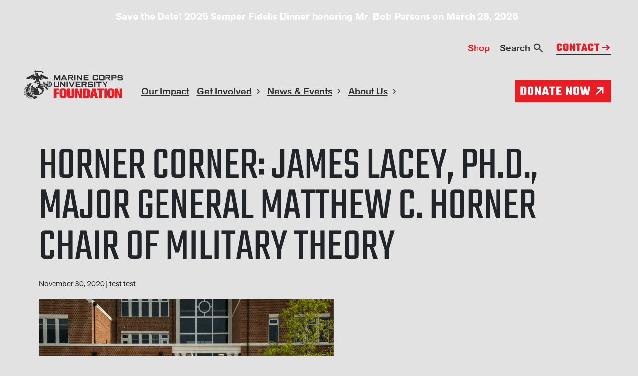

--- FILE ---
content_type: text/html; charset=UTF-8
request_url: https://mcufoundation.org/horner-corner-ep-1/
body_size: 15537
content:
<!DOCTYPE html>
<html lang="en-US">
<head>
	<meta charset="UTF-8">
	<meta name="viewport" content="width=device-width, initial-scale=1, shrink-to-fit=no">
	<link rel="profile" href="http://gmpg.org/xfn/11">
	<meta name='robots' content='noindex, nofollow' />
	<style>img:is([sizes="auto" i], [sizes^="auto," i]) { contain-intrinsic-size: 3000px 1500px }</style>
	
	<!-- This site is optimized with the Yoast SEO plugin v26.8 - https://yoast.com/product/yoast-seo-wordpress/ -->
	<title>Horner Corner: James Lacey, Ph.D., Major General Matthew C. Horner Chair of Military Theory - MCUF</title>
	<meta property="og:locale" content="en_US" />
	<meta property="og:type" content="article" />
	<meta property="og:title" content="Horner Corner: James Lacey, Ph.D., Major General Matthew C. Horner Chair of Military Theory - MCUF" />
	<meta property="og:description" content="James Lacey, Ph.D., Major General Matthew C. Horner Chair of" />
	<meta property="og:url" content="https://mcufoundation.org/horner-corner-ep-1/" />
	<meta property="og:site_name" content="MCUF" />
	<meta property="article:published_time" content="2020-11-30T17:30:40+00:00" />
	<meta property="og:image" content="https://mcufoundation.org/wp-content/uploads/2025/10/single_gallery.png" />
	<meta property="og:image:width" content="596" />
	<meta property="og:image:height" content="394" />
	<meta property="og:image:type" content="image/png" />
	<meta name="author" content="test test" />
	<meta name="twitter:card" content="summary_large_image" />
	<meta name="twitter:label1" content="Written by" />
	<meta name="twitter:data1" content="test test" />
	<script type="application/ld+json" class="yoast-schema-graph">{"@context":"https://schema.org","@graph":[{"@type":"Article","@id":"https://mcufoundation.org/horner-corner-ep-1/#article","isPartOf":{"@id":"https://mcufoundation.org/horner-corner-ep-1/"},"author":{"name":"test test","@id":"https://mcufoundation.org/#/schema/person/a4e0dbf9fde202bd30de0874d8ef66e4"},"headline":"Horner Corner: James Lacey, Ph.D., Major General Matthew C. Horner Chair of Military Theory","datePublished":"2020-11-30T17:30:40+00:00","mainEntityOfPage":{"@id":"https://mcufoundation.org/horner-corner-ep-1/"},"wordCount":42,"commentCount":0,"image":{"@id":"https://mcufoundation.org/horner-corner-ep-1/#primaryimage"},"thumbnailUrl":"https://mcufoundation.org/wp-content/uploads/2025/10/single_gallery.png","articleSection":["Horner Corner"],"inLanguage":"en-US","potentialAction":[{"@type":"CommentAction","name":"Comment","target":["https://mcufoundation.org/horner-corner-ep-1/#respond"]}]},{"@type":"WebPage","@id":"https://mcufoundation.org/horner-corner-ep-1/","url":"https://mcufoundation.org/horner-corner-ep-1/","name":"Horner Corner: James Lacey, Ph.D., Major General Matthew C. Horner Chair of Military Theory - MCUF","isPartOf":{"@id":"https://mcufoundation.org/#website"},"primaryImageOfPage":{"@id":"https://mcufoundation.org/horner-corner-ep-1/#primaryimage"},"image":{"@id":"https://mcufoundation.org/horner-corner-ep-1/#primaryimage"},"thumbnailUrl":"https://mcufoundation.org/wp-content/uploads/2025/10/single_gallery.png","datePublished":"2020-11-30T17:30:40+00:00","author":{"@id":"https://mcufoundation.org/#/schema/person/a4e0dbf9fde202bd30de0874d8ef66e4"},"breadcrumb":{"@id":"https://mcufoundation.org/horner-corner-ep-1/#breadcrumb"},"inLanguage":"en-US","potentialAction":[{"@type":"ReadAction","target":["https://mcufoundation.org/horner-corner-ep-1/"]}]},{"@type":"ImageObject","inLanguage":"en-US","@id":"https://mcufoundation.org/horner-corner-ep-1/#primaryimage","url":"https://mcufoundation.org/wp-content/uploads/2025/10/single_gallery.png","contentUrl":"https://mcufoundation.org/wp-content/uploads/2025/10/single_gallery.png","width":596,"height":394},{"@type":"BreadcrumbList","@id":"https://mcufoundation.org/horner-corner-ep-1/#breadcrumb","itemListElement":[{"@type":"ListItem","position":1,"name":"Home","item":"https://mcufoundation.org/"},{"@type":"ListItem","position":2,"name":"Horner Corner: James Lacey, Ph.D., Major General Matthew C. Horner Chair of Military Theory"}]},{"@type":"WebSite","@id":"https://mcufoundation.org/#website","url":"https://mcufoundation.org/","name":"Marine Corps University Foundation","description":"","potentialAction":[{"@type":"SearchAction","target":{"@type":"EntryPoint","urlTemplate":"https://mcufoundation.org/?s={search_term_string}"},"query-input":{"@type":"PropertyValueSpecification","valueRequired":true,"valueName":"search_term_string"}}],"inLanguage":"en-US"},{"@type":"Person","@id":"https://mcufoundation.org/#/schema/person/a4e0dbf9fde202bd30de0874d8ef66e4","name":"test test","image":{"@type":"ImageObject","inLanguage":"en-US","@id":"https://mcufoundation.org/#/schema/person/image/","url":"https://secure.gravatar.com/avatar/6e6104a2f044c40b94cc335ae9c2571b1fe598589bf834c7d50a7f93ca8dd2f1?s=96&d=mm&r=g","contentUrl":"https://secure.gravatar.com/avatar/6e6104a2f044c40b94cc335ae9c2571b1fe598589bf834c7d50a7f93ca8dd2f1?s=96&d=mm&r=g","caption":"test test"},"url":"https://mcufoundation.org/author/new-keyweb/"}]}</script>
	<!-- / Yoast SEO plugin. -->


<link rel='dns-prefetch' href='//widget.tagembed.com' />
<link rel='dns-prefetch' href='//kit.fontawesome.com' />
<link rel='dns-prefetch' href='//cdnjs.cloudflare.com' />
<link rel='dns-prefetch' href='//cdn.jsdelivr.net' />
<link rel='dns-prefetch' href='//code.jquery.com' />
<link rel="alternate" type="application/rss+xml" title="MCUF &raquo; Feed" href="https://mcufoundation.org/feed/" />
<link rel="alternate" type="application/rss+xml" title="MCUF &raquo; Comments Feed" href="https://mcufoundation.org/comments/feed/" />
<link rel="alternate" type="application/rss+xml" title="MCUF &raquo; Horner Corner: James Lacey, Ph.D., Major General Matthew C. Horner Chair of Military Theory Comments Feed" href="https://mcufoundation.org/horner-corner-ep-1/feed/" />
<script>
window._wpemojiSettings = {"baseUrl":"https:\/\/s.w.org\/images\/core\/emoji\/16.0.1\/72x72\/","ext":".png","svgUrl":"https:\/\/s.w.org\/images\/core\/emoji\/16.0.1\/svg\/","svgExt":".svg","source":{"concatemoji":"https:\/\/mcufoundation.org\/wp-includes\/js\/wp-emoji-release.min.js?ver=6.8.3"}};
/*! This file is auto-generated */
!function(s,n){var o,i,e;function c(e){try{var t={supportTests:e,timestamp:(new Date).valueOf()};sessionStorage.setItem(o,JSON.stringify(t))}catch(e){}}function p(e,t,n){e.clearRect(0,0,e.canvas.width,e.canvas.height),e.fillText(t,0,0);var t=new Uint32Array(e.getImageData(0,0,e.canvas.width,e.canvas.height).data),a=(e.clearRect(0,0,e.canvas.width,e.canvas.height),e.fillText(n,0,0),new Uint32Array(e.getImageData(0,0,e.canvas.width,e.canvas.height).data));return t.every(function(e,t){return e===a[t]})}function u(e,t){e.clearRect(0,0,e.canvas.width,e.canvas.height),e.fillText(t,0,0);for(var n=e.getImageData(16,16,1,1),a=0;a<n.data.length;a++)if(0!==n.data[a])return!1;return!0}function f(e,t,n,a){switch(t){case"flag":return n(e,"\ud83c\udff3\ufe0f\u200d\u26a7\ufe0f","\ud83c\udff3\ufe0f\u200b\u26a7\ufe0f")?!1:!n(e,"\ud83c\udde8\ud83c\uddf6","\ud83c\udde8\u200b\ud83c\uddf6")&&!n(e,"\ud83c\udff4\udb40\udc67\udb40\udc62\udb40\udc65\udb40\udc6e\udb40\udc67\udb40\udc7f","\ud83c\udff4\u200b\udb40\udc67\u200b\udb40\udc62\u200b\udb40\udc65\u200b\udb40\udc6e\u200b\udb40\udc67\u200b\udb40\udc7f");case"emoji":return!a(e,"\ud83e\udedf")}return!1}function g(e,t,n,a){var r="undefined"!=typeof WorkerGlobalScope&&self instanceof WorkerGlobalScope?new OffscreenCanvas(300,150):s.createElement("canvas"),o=r.getContext("2d",{willReadFrequently:!0}),i=(o.textBaseline="top",o.font="600 32px Arial",{});return e.forEach(function(e){i[e]=t(o,e,n,a)}),i}function t(e){var t=s.createElement("script");t.src=e,t.defer=!0,s.head.appendChild(t)}"undefined"!=typeof Promise&&(o="wpEmojiSettingsSupports",i=["flag","emoji"],n.supports={everything:!0,everythingExceptFlag:!0},e=new Promise(function(e){s.addEventListener("DOMContentLoaded",e,{once:!0})}),new Promise(function(t){var n=function(){try{var e=JSON.parse(sessionStorage.getItem(o));if("object"==typeof e&&"number"==typeof e.timestamp&&(new Date).valueOf()<e.timestamp+604800&&"object"==typeof e.supportTests)return e.supportTests}catch(e){}return null}();if(!n){if("undefined"!=typeof Worker&&"undefined"!=typeof OffscreenCanvas&&"undefined"!=typeof URL&&URL.createObjectURL&&"undefined"!=typeof Blob)try{var e="postMessage("+g.toString()+"("+[JSON.stringify(i),f.toString(),p.toString(),u.toString()].join(",")+"));",a=new Blob([e],{type:"text/javascript"}),r=new Worker(URL.createObjectURL(a),{name:"wpTestEmojiSupports"});return void(r.onmessage=function(e){c(n=e.data),r.terminate(),t(n)})}catch(e){}c(n=g(i,f,p,u))}t(n)}).then(function(e){for(var t in e)n.supports[t]=e[t],n.supports.everything=n.supports.everything&&n.supports[t],"flag"!==t&&(n.supports.everythingExceptFlag=n.supports.everythingExceptFlag&&n.supports[t]);n.supports.everythingExceptFlag=n.supports.everythingExceptFlag&&!n.supports.flag,n.DOMReady=!1,n.readyCallback=function(){n.DOMReady=!0}}).then(function(){return e}).then(function(){var e;n.supports.everything||(n.readyCallback(),(e=n.source||{}).concatemoji?t(e.concatemoji):e.wpemoji&&e.twemoji&&(t(e.twemoji),t(e.wpemoji)))}))}((window,document),window._wpemojiSettings);
</script>
<style id='wp-emoji-styles-inline-css'>

	img.wp-smiley, img.emoji {
		display: inline !important;
		border: none !important;
		box-shadow: none !important;
		height: 1em !important;
		width: 1em !important;
		margin: 0 0.07em !important;
		vertical-align: -0.1em !important;
		background: none !important;
		padding: 0 !important;
	}
</style>
<link rel='stylesheet' id='wp-block-library-css' href='https://mcufoundation.org/wp-includes/css/dist/block-library/style.min.css?ver=6.8.3' media='all' />
<style id='wp-block-library-theme-inline-css'>
.wp-block-audio :where(figcaption){color:#555;font-size:13px;text-align:center}.is-dark-theme .wp-block-audio :where(figcaption){color:#ffffffa6}.wp-block-audio{margin:0 0 1em}.wp-block-code{border:1px solid #ccc;border-radius:4px;font-family:Menlo,Consolas,monaco,monospace;padding:.8em 1em}.wp-block-embed :where(figcaption){color:#555;font-size:13px;text-align:center}.is-dark-theme .wp-block-embed :where(figcaption){color:#ffffffa6}.wp-block-embed{margin:0 0 1em}.blocks-gallery-caption{color:#555;font-size:13px;text-align:center}.is-dark-theme .blocks-gallery-caption{color:#ffffffa6}:root :where(.wp-block-image figcaption){color:#555;font-size:13px;text-align:center}.is-dark-theme :root :where(.wp-block-image figcaption){color:#ffffffa6}.wp-block-image{margin:0 0 1em}.wp-block-pullquote{border-bottom:4px solid;border-top:4px solid;color:currentColor;margin-bottom:1.75em}.wp-block-pullquote cite,.wp-block-pullquote footer,.wp-block-pullquote__citation{color:currentColor;font-size:.8125em;font-style:normal;text-transform:uppercase}.wp-block-quote{border-left:.25em solid;margin:0 0 1.75em;padding-left:1em}.wp-block-quote cite,.wp-block-quote footer{color:currentColor;font-size:.8125em;font-style:normal;position:relative}.wp-block-quote:where(.has-text-align-right){border-left:none;border-right:.25em solid;padding-left:0;padding-right:1em}.wp-block-quote:where(.has-text-align-center){border:none;padding-left:0}.wp-block-quote.is-large,.wp-block-quote.is-style-large,.wp-block-quote:where(.is-style-plain){border:none}.wp-block-search .wp-block-search__label{font-weight:700}.wp-block-search__button{border:1px solid #ccc;padding:.375em .625em}:where(.wp-block-group.has-background){padding:1.25em 2.375em}.wp-block-separator.has-css-opacity{opacity:.4}.wp-block-separator{border:none;border-bottom:2px solid;margin-left:auto;margin-right:auto}.wp-block-separator.has-alpha-channel-opacity{opacity:1}.wp-block-separator:not(.is-style-wide):not(.is-style-dots){width:100px}.wp-block-separator.has-background:not(.is-style-dots){border-bottom:none;height:1px}.wp-block-separator.has-background:not(.is-style-wide):not(.is-style-dots){height:2px}.wp-block-table{margin:0 0 1em}.wp-block-table td,.wp-block-table th{word-break:normal}.wp-block-table :where(figcaption){color:#555;font-size:13px;text-align:center}.is-dark-theme .wp-block-table :where(figcaption){color:#ffffffa6}.wp-block-video :where(figcaption){color:#555;font-size:13px;text-align:center}.is-dark-theme .wp-block-video :where(figcaption){color:#ffffffa6}.wp-block-video{margin:0 0 1em}:root :where(.wp-block-template-part.has-background){margin-bottom:0;margin-top:0;padding:1.25em 2.375em}
</style>
<style id='acf-show-hide-style-inline-css'>
.block-show-hide{
	/* padding: 32px; */
    flex-direction: column;
    justify-content: center;
    align-items: flex-start;
    gap: 16px;
    align-self: stretch;
    background: white;
    /* box-shadow: 0px 4px 4px 0px rgba(0, 0, 0, 0.25); */
    margin-bottom: 24px;
}
.show-hide-label-text{
	/* font-family: Montserrat; */
	/* font-size: 16px;
	font-style: normal;
	font-weight: 300;
	line-height: 25px */
	/* cursor: pointer; */
}

.block-show-hide i{
	color: #000;
    font-size: 2rem;
    cursor: pointer;
    padding: 10px;
    background-color: #A0CC3A;
}
</style>
<style id='global-styles-inline-css'>
:root{--wp--preset--aspect-ratio--square: 1;--wp--preset--aspect-ratio--4-3: 4/3;--wp--preset--aspect-ratio--3-4: 3/4;--wp--preset--aspect-ratio--3-2: 3/2;--wp--preset--aspect-ratio--2-3: 2/3;--wp--preset--aspect-ratio--16-9: 16/9;--wp--preset--aspect-ratio--9-16: 9/16;--wp--preset--color--black: #000000;--wp--preset--color--cyan-bluish-gray: #abb8c3;--wp--preset--color--white: #ffffff;--wp--preset--color--pale-pink: #f78da7;--wp--preset--color--vivid-red: #cf2e2e;--wp--preset--color--luminous-vivid-orange: #ff6900;--wp--preset--color--luminous-vivid-amber: #fcb900;--wp--preset--color--light-green-cyan: #7bdcb5;--wp--preset--color--vivid-green-cyan: #00d084;--wp--preset--color--pale-cyan-blue: #8ed1fc;--wp--preset--color--vivid-cyan-blue: #0693e3;--wp--preset--color--vivid-purple: #9b51e0;--wp--preset--color--primary: #ED1C24;--wp--preset--color--secondary: #242356;--wp--preset--color--dark-red: #A72024;--wp--preset--color--gold: #AC892B;--wp--preset--color--brown: #420C0E;--wp--preset--color--gray: #E2E2E2;--wp--preset--color--slate: #303030;--wp--preset--gradient--vivid-cyan-blue-to-vivid-purple: linear-gradient(135deg,rgba(6,147,227,1) 0%,rgb(155,81,224) 100%);--wp--preset--gradient--light-green-cyan-to-vivid-green-cyan: linear-gradient(135deg,rgb(122,220,180) 0%,rgb(0,208,130) 100%);--wp--preset--gradient--luminous-vivid-amber-to-luminous-vivid-orange: linear-gradient(135deg,rgba(252,185,0,1) 0%,rgba(255,105,0,1) 100%);--wp--preset--gradient--luminous-vivid-orange-to-vivid-red: linear-gradient(135deg,rgba(255,105,0,1) 0%,rgb(207,46,46) 100%);--wp--preset--gradient--very-light-gray-to-cyan-bluish-gray: linear-gradient(135deg,rgb(238,238,238) 0%,rgb(169,184,195) 100%);--wp--preset--gradient--cool-to-warm-spectrum: linear-gradient(135deg,rgb(74,234,220) 0%,rgb(151,120,209) 20%,rgb(207,42,186) 40%,rgb(238,44,130) 60%,rgb(251,105,98) 80%,rgb(254,248,76) 100%);--wp--preset--gradient--blush-light-purple: linear-gradient(135deg,rgb(255,206,236) 0%,rgb(152,150,240) 100%);--wp--preset--gradient--blush-bordeaux: linear-gradient(135deg,rgb(254,205,165) 0%,rgb(254,45,45) 50%,rgb(107,0,62) 100%);--wp--preset--gradient--luminous-dusk: linear-gradient(135deg,rgb(255,203,112) 0%,rgb(199,81,192) 50%,rgb(65,88,208) 100%);--wp--preset--gradient--pale-ocean: linear-gradient(135deg,rgb(255,245,203) 0%,rgb(182,227,212) 50%,rgb(51,167,181) 100%);--wp--preset--gradient--electric-grass: linear-gradient(135deg,rgb(202,248,128) 0%,rgb(113,206,126) 100%);--wp--preset--gradient--midnight: linear-gradient(135deg,rgb(2,3,129) 0%,rgb(40,116,252) 100%);--wp--preset--font-size--small: 13px;--wp--preset--font-size--medium: 20px;--wp--preset--font-size--large: 36px;--wp--preset--font-size--x-large: 42px;--wp--preset--font-size--xs: 0.75rem;--wp--preset--font-size--sm: 0.875rem;--wp--preset--font-size--base: 1rem;--wp--preset--font-size--md: 1.25rem;--wp--preset--font-size--lg: 1.5rem;--wp--preset--font-size--xl: 2rem;--wp--preset--font-size--xxl: 3rem;--wp--preset--font-family--akzidenz-grotesk-next-pro: akzidenz-grotesk-next-pro, sans-serif;--wp--preset--font-family--teko-sans-serif: teko, sans-serif;--wp--preset--spacing--20: 0.44rem;--wp--preset--spacing--30: 0.67rem;--wp--preset--spacing--40: 1rem;--wp--preset--spacing--50: 1.5rem;--wp--preset--spacing--60: 2.25rem;--wp--preset--spacing--70: 3.38rem;--wp--preset--spacing--80: 5.06rem;--wp--preset--shadow--natural: 6px 6px 9px rgba(0, 0, 0, 0.2);--wp--preset--shadow--deep: 12px 12px 50px rgba(0, 0, 0, 0.4);--wp--preset--shadow--sharp: 6px 6px 0px rgba(0, 0, 0, 0.2);--wp--preset--shadow--outlined: 6px 6px 0px -3px rgba(255, 255, 255, 1), 6px 6px rgba(0, 0, 0, 1);--wp--preset--shadow--crisp: 6px 6px 0px rgba(0, 0, 0, 1);}:root { --wp--style--global--content-size: 100%;--wp--style--global--wide-size: 100%; }:where(body) { margin: 0; }.wp-site-blocks > .alignleft { float: left; margin-right: 2em; }.wp-site-blocks > .alignright { float: right; margin-left: 2em; }.wp-site-blocks > .aligncenter { justify-content: center; margin-left: auto; margin-right: auto; }:where(.wp-site-blocks) > * { margin-block-start: 24px; margin-block-end: 0; }:where(.wp-site-blocks) > :first-child { margin-block-start: 0; }:where(.wp-site-blocks) > :last-child { margin-block-end: 0; }:root { --wp--style--block-gap: 24px; }:root :where(.is-layout-flow) > :first-child{margin-block-start: 0;}:root :where(.is-layout-flow) > :last-child{margin-block-end: 0;}:root :where(.is-layout-flow) > *{margin-block-start: 24px;margin-block-end: 0;}:root :where(.is-layout-constrained) > :first-child{margin-block-start: 0;}:root :where(.is-layout-constrained) > :last-child{margin-block-end: 0;}:root :where(.is-layout-constrained) > *{margin-block-start: 24px;margin-block-end: 0;}:root :where(.is-layout-flex){gap: 24px;}:root :where(.is-layout-grid){gap: 24px;}.is-layout-flow > .alignleft{float: left;margin-inline-start: 0;margin-inline-end: 2em;}.is-layout-flow > .alignright{float: right;margin-inline-start: 2em;margin-inline-end: 0;}.is-layout-flow > .aligncenter{margin-left: auto !important;margin-right: auto !important;}.is-layout-constrained > .alignleft{float: left;margin-inline-start: 0;margin-inline-end: 2em;}.is-layout-constrained > .alignright{float: right;margin-inline-start: 2em;margin-inline-end: 0;}.is-layout-constrained > .aligncenter{margin-left: auto !important;margin-right: auto !important;}.is-layout-constrained > :where(:not(.alignleft):not(.alignright):not(.alignfull)){max-width: var(--wp--style--global--content-size);margin-left: auto !important;margin-right: auto !important;}.is-layout-constrained > .alignwide{max-width: var(--wp--style--global--wide-size);}body .is-layout-flex{display: flex;}.is-layout-flex{flex-wrap: wrap;align-items: center;}.is-layout-flex > :is(*, div){margin: 0;}body .is-layout-grid{display: grid;}.is-layout-grid > :is(*, div){margin: 0;}body{padding-top: 0px;padding-right: 0px;padding-bottom: 0px;padding-left: 0px;}a:where(:not(.wp-element-button)){text-decoration: underline;}:root :where(.wp-element-button, .wp-block-button__link){background-color: #32373c;border-width: 0;color: #fff;font-family: inherit;font-size: inherit;line-height: inherit;padding: calc(0.667em + 2px) calc(1.333em + 2px);text-decoration: none;}.has-black-color{color: var(--wp--preset--color--black) !important;}.has-cyan-bluish-gray-color{color: var(--wp--preset--color--cyan-bluish-gray) !important;}.has-white-color{color: var(--wp--preset--color--white) !important;}.has-pale-pink-color{color: var(--wp--preset--color--pale-pink) !important;}.has-vivid-red-color{color: var(--wp--preset--color--vivid-red) !important;}.has-luminous-vivid-orange-color{color: var(--wp--preset--color--luminous-vivid-orange) !important;}.has-luminous-vivid-amber-color{color: var(--wp--preset--color--luminous-vivid-amber) !important;}.has-light-green-cyan-color{color: var(--wp--preset--color--light-green-cyan) !important;}.has-vivid-green-cyan-color{color: var(--wp--preset--color--vivid-green-cyan) !important;}.has-pale-cyan-blue-color{color: var(--wp--preset--color--pale-cyan-blue) !important;}.has-vivid-cyan-blue-color{color: var(--wp--preset--color--vivid-cyan-blue) !important;}.has-vivid-purple-color{color: var(--wp--preset--color--vivid-purple) !important;}.has-primary-color{color: var(--wp--preset--color--primary) !important;}.has-secondary-color{color: var(--wp--preset--color--secondary) !important;}.has-dark-red-color{color: var(--wp--preset--color--dark-red) !important;}.has-gold-color{color: var(--wp--preset--color--gold) !important;}.has-brown-color{color: var(--wp--preset--color--brown) !important;}.has-gray-color{color: var(--wp--preset--color--gray) !important;}.has-slate-color{color: var(--wp--preset--color--slate) !important;}.has-black-background-color{background-color: var(--wp--preset--color--black) !important;}.has-cyan-bluish-gray-background-color{background-color: var(--wp--preset--color--cyan-bluish-gray) !important;}.has-white-background-color{background-color: var(--wp--preset--color--white) !important;}.has-pale-pink-background-color{background-color: var(--wp--preset--color--pale-pink) !important;}.has-vivid-red-background-color{background-color: var(--wp--preset--color--vivid-red) !important;}.has-luminous-vivid-orange-background-color{background-color: var(--wp--preset--color--luminous-vivid-orange) !important;}.has-luminous-vivid-amber-background-color{background-color: var(--wp--preset--color--luminous-vivid-amber) !important;}.has-light-green-cyan-background-color{background-color: var(--wp--preset--color--light-green-cyan) !important;}.has-vivid-green-cyan-background-color{background-color: var(--wp--preset--color--vivid-green-cyan) !important;}.has-pale-cyan-blue-background-color{background-color: var(--wp--preset--color--pale-cyan-blue) !important;}.has-vivid-cyan-blue-background-color{background-color: var(--wp--preset--color--vivid-cyan-blue) !important;}.has-vivid-purple-background-color{background-color: var(--wp--preset--color--vivid-purple) !important;}.has-primary-background-color{background-color: var(--wp--preset--color--primary) !important;}.has-secondary-background-color{background-color: var(--wp--preset--color--secondary) !important;}.has-dark-red-background-color{background-color: var(--wp--preset--color--dark-red) !important;}.has-gold-background-color{background-color: var(--wp--preset--color--gold) !important;}.has-brown-background-color{background-color: var(--wp--preset--color--brown) !important;}.has-gray-background-color{background-color: var(--wp--preset--color--gray) !important;}.has-slate-background-color{background-color: var(--wp--preset--color--slate) !important;}.has-black-border-color{border-color: var(--wp--preset--color--black) !important;}.has-cyan-bluish-gray-border-color{border-color: var(--wp--preset--color--cyan-bluish-gray) !important;}.has-white-border-color{border-color: var(--wp--preset--color--white) !important;}.has-pale-pink-border-color{border-color: var(--wp--preset--color--pale-pink) !important;}.has-vivid-red-border-color{border-color: var(--wp--preset--color--vivid-red) !important;}.has-luminous-vivid-orange-border-color{border-color: var(--wp--preset--color--luminous-vivid-orange) !important;}.has-luminous-vivid-amber-border-color{border-color: var(--wp--preset--color--luminous-vivid-amber) !important;}.has-light-green-cyan-border-color{border-color: var(--wp--preset--color--light-green-cyan) !important;}.has-vivid-green-cyan-border-color{border-color: var(--wp--preset--color--vivid-green-cyan) !important;}.has-pale-cyan-blue-border-color{border-color: var(--wp--preset--color--pale-cyan-blue) !important;}.has-vivid-cyan-blue-border-color{border-color: var(--wp--preset--color--vivid-cyan-blue) !important;}.has-vivid-purple-border-color{border-color: var(--wp--preset--color--vivid-purple) !important;}.has-primary-border-color{border-color: var(--wp--preset--color--primary) !important;}.has-secondary-border-color{border-color: var(--wp--preset--color--secondary) !important;}.has-dark-red-border-color{border-color: var(--wp--preset--color--dark-red) !important;}.has-gold-border-color{border-color: var(--wp--preset--color--gold) !important;}.has-brown-border-color{border-color: var(--wp--preset--color--brown) !important;}.has-gray-border-color{border-color: var(--wp--preset--color--gray) !important;}.has-slate-border-color{border-color: var(--wp--preset--color--slate) !important;}.has-vivid-cyan-blue-to-vivid-purple-gradient-background{background: var(--wp--preset--gradient--vivid-cyan-blue-to-vivid-purple) !important;}.has-light-green-cyan-to-vivid-green-cyan-gradient-background{background: var(--wp--preset--gradient--light-green-cyan-to-vivid-green-cyan) !important;}.has-luminous-vivid-amber-to-luminous-vivid-orange-gradient-background{background: var(--wp--preset--gradient--luminous-vivid-amber-to-luminous-vivid-orange) !important;}.has-luminous-vivid-orange-to-vivid-red-gradient-background{background: var(--wp--preset--gradient--luminous-vivid-orange-to-vivid-red) !important;}.has-very-light-gray-to-cyan-bluish-gray-gradient-background{background: var(--wp--preset--gradient--very-light-gray-to-cyan-bluish-gray) !important;}.has-cool-to-warm-spectrum-gradient-background{background: var(--wp--preset--gradient--cool-to-warm-spectrum) !important;}.has-blush-light-purple-gradient-background{background: var(--wp--preset--gradient--blush-light-purple) !important;}.has-blush-bordeaux-gradient-background{background: var(--wp--preset--gradient--blush-bordeaux) !important;}.has-luminous-dusk-gradient-background{background: var(--wp--preset--gradient--luminous-dusk) !important;}.has-pale-ocean-gradient-background{background: var(--wp--preset--gradient--pale-ocean) !important;}.has-electric-grass-gradient-background{background: var(--wp--preset--gradient--electric-grass) !important;}.has-midnight-gradient-background{background: var(--wp--preset--gradient--midnight) !important;}.has-small-font-size{font-size: var(--wp--preset--font-size--small) !important;}.has-medium-font-size{font-size: var(--wp--preset--font-size--medium) !important;}.has-large-font-size{font-size: var(--wp--preset--font-size--large) !important;}.has-x-large-font-size{font-size: var(--wp--preset--font-size--x-large) !important;}.has-xs-font-size{font-size: var(--wp--preset--font-size--xs) !important;}.has-sm-font-size{font-size: var(--wp--preset--font-size--sm) !important;}.has-base-font-size{font-size: var(--wp--preset--font-size--base) !important;}.has-md-font-size{font-size: var(--wp--preset--font-size--md) !important;}.has-lg-font-size{font-size: var(--wp--preset--font-size--lg) !important;}.has-xl-font-size{font-size: var(--wp--preset--font-size--xl) !important;}.has-xxl-font-size{font-size: var(--wp--preset--font-size--xxl) !important;}.has-akzidenz-grotesk-next-pro-font-family{font-family: var(--wp--preset--font-family--akzidenz-grotesk-next-pro) !important;}.has-teko-sans-serif-font-family{font-family: var(--wp--preset--font-family--teko-sans-serif) !important;}
:root :where(.wp-block-pullquote){font-size: 1.5em;line-height: 1.6;}
</style>
<link rel='stylesheet' id='child-understrap-styles-css' href='https://mcufoundation.org/wp-content/themes/mcuf/css/child-theme.min.css?ver=1.2.0' media='all' />
<link rel='stylesheet' id='slick-css-css' href='https://cdnjs.cloudflare.com/ajax/libs/slick-carousel/1.5.8/slick.css?ver=6.8.3' media='all' />
<link rel='stylesheet' id='glightbox-css' href='https://cdn.jsdelivr.net/npm/glightbox/dist/css/glightbox.min.css?ver=6.8.3' media='all' />
<script src="https://mcufoundation.org/wp-includes/js/jquery/jquery.min.js?ver=3.7.1" id="jquery-core-js"></script>
<script src="https://mcufoundation.org/wp-includes/js/jquery/jquery-migrate.min.js?ver=3.4.1" id="jquery-migrate-js"></script>
<script src="https://mcufoundation.org/wp-content/themes/mcuf/blocks/popup-block/popup-block.js?ver=6.8.3" id="acf-popup-block-script-js"></script>
<script src="https://mcufoundation.org/wp-content/themes/mcuf/blocks/video-slider/video-slider.js?ver=6.8.3" id="acf-video-slider-script-2-js"></script>
<script src="https://kit.fontawesome.com/286482ee8c.js?ver=6" id="font-awesome-js"></script>
<script src="https://cdnjs.cloudflare.com/ajax/libs/gsap/3.12.2/gsap.min.js?ver=6.8.3" id="gsap-js"></script>
<script src="https://cdnjs.cloudflare.com/ajax/libs/gsap/3.12.2/ScrollTrigger.min.js?ver=6.8.3" id="gsap-scroll-trigger-js"></script>
<script src="https://cdn.jsdelivr.net/npm/gsap@3.13.0/dist/SplitText.min.js?ver=6.8.3" id="gsap-split-text-js"></script>
<script src="https://cdnjs.cloudflare.com/ajax/libs/smooth-scrollbar/8.5.2/smooth-scrollbar.js?ver=6.8.3" id="smooth-scrollbar-js"></script>
<link rel="https://api.w.org/" href="https://mcufoundation.org/wp-json/" /><link rel="alternate" title="JSON" type="application/json" href="https://mcufoundation.org/wp-json/wp/v2/posts/623" /><link rel="EditURI" type="application/rsd+xml" title="RSD" href="https://mcufoundation.org/xmlrpc.php?rsd" />
<link rel='shortlink' href='https://mcufoundation.org/?p=623' />
<link rel="alternate" title="oEmbed (JSON)" type="application/json+oembed" href="https://mcufoundation.org/wp-json/oembed/1.0/embed?url=https%3A%2F%2Fmcufoundation.org%2Fhorner-corner-ep-1%2F" />
<link rel="alternate" title="oEmbed (XML)" type="text/xml+oembed" href="https://mcufoundation.org/wp-json/oembed/1.0/embed?url=https%3A%2F%2Fmcufoundation.org%2Fhorner-corner-ep-1%2F&#038;format=xml" />
<link rel="stylesheet" href="https://use.typekit.net/fpn1nsl.css">
<link rel="pingback" href="https://mcufoundation.org/xmlrpc.php">
<meta name="mobile-web-app-capable" content="yes">
<meta name="apple-mobile-web-app-capable" content="yes">
<meta name="apple-mobile-web-app-title" content="MCUF - ">
<link rel="icon" href="https://mcufoundation.org/wp-content/uploads/2025/10/MCUF-Favicon.png" sizes="32x32" />
<link rel="icon" href="https://mcufoundation.org/wp-content/uploads/2025/10/MCUF-Favicon.png" sizes="192x192" />
<link rel="apple-touch-icon" href="https://mcufoundation.org/wp-content/uploads/2025/10/MCUF-Favicon.png" />
<meta name="msapplication-TileImage" content="https://mcufoundation.org/wp-content/uploads/2025/10/MCUF-Favicon.png" />
		<style id="wp-custom-css">
			html.has-modal-open body {
	max-height: 100vh;
}

.anchor-menu {
	background: black;
	border-radius: 0 0 2rem 2rem;
	overflow: hidden;
}
.anchor-menu.bg-brown {
	perspective: 1px;
}
.anchor-menu.active {
	overflow: visible;
}
.anchor-menu.active.fa-bars {
	display: none;
}
.anchor-menu.active.fa-x {
	display: block;
}
.anchor-menu .fa-x {
	display: none;
}
.anchor-menu a {
  font-size: 2.6rem;
  font-weight: 700;
  padding: 1.5rem 0;
  text-decoration: none;
}
.anchor-menu-menu {
	border-radius: 0 0 2rem 2rem;
  top: 10rem;
  right: 0;
  padding: 5rem;
  text-align: right;
  z-index: 11;
}
.anchor-menu-icon {
	cursor: pointer;
  top: 50%;
  right: 5rem;
  transform: translateY(-50%);
}
.anchor-menu-icon i {
  font-size: 5rem;
}

@media (max-width: 992px) {
	header .wp-block-navigation__responsive-container {
		top: 135px;
	}
}

@media (max-width: 768px) {
header .main-bar .wp-block-navigation__responsive-container.has-modal-open.is-menu-open {
	top: 135px;
}
}

@media (max-width: 576px) {	
	header .main-bar .wp-block-navigation__responsive-container.has-modal-open.is-menu-open {
		top:140px;
	}
}		</style>
			<style>
		
		.btn.btn-top {
			position: fixed;
			color: ;
			background-color: ;
			top: vh;
			left: 50%;
							transform: translateX( -50% );
						z-index: 99;
		}

		.btn.btn-top:hover {
			color: ;
			background-color: ;
		}

	</style>
	<!-- Google Tag Manager -->
<script>(function(w,d,s,l,i){w[l]=w[l]||[];w[l].push({'gtm.start':
new Date().getTime(),event:'gtm.js'});var f=d.getElementsByTagName(s)[0],
j=d.createElement(s),dl=l!='dataLayer'?'&l='+l:'';j.async=true;j.src=
'https://www.googletagmanager.com/gtm.js?id='+i+dl;f.parentNode.insertBefore(j,f);
})(window,document,'script','dataLayer','GTM-5W42P5DP');</script>
<!-- End Google Tag Manager --></head>

<body class="wp-singular post-template-default single single-post postid-623 single-format-standard wp-embed-responsive wp-theme-understrap wp-child-theme-mcuf post-horner-corner-ep-1 group-blog understrap-has-sidebar" itemscope itemtype="http://schema.org/WebSite">
	<!-- Google Tag Manager (noscript) -->
<noscript><iframe src="https://www.googletagmanager.com/ns.html?id=GTM-5W42P5DP"
height="0" width="0" style="display:none;visibility:hidden"></iframe></noscript>
<!-- End Google Tag Manager (noscript) --><div class="site" id="page">

	<header id="wrapper-navbar" class="w-100">
		<a class="skip-link visually-hidden-focusable" href="#content">
			Skip to content		</a>

		        <section id="wrapper-block_eeb52164d647dab8d54ec54b9c31f11b"
             class="wrapper-blend bluebanner"
             style="--bg-image: none;--bg-size: cover;--min-h: auto;--h: auto;--pad-top: 20px;--pad-bottom: 15px;--bg-overlay: linear-gradient(rgba(36, 35, 86, 1), rgba(36, 35, 86, 1));--layer-opacity: 1;--blend-mode: normal">
        <div class="wrapper-content">
            <div class="acf-innerblocks-container">

<p class="has-text-align-center has-white-color has-text-color has-link-color wp-elements-112e1d63dd9f7a5339ba875f7f03b90f"><strong>Save the Date! 2026 Semper Fidelis Dinner honoring Mr. Bob Parsons on March 28, 2026</strong></p>

</div>        </div>
    </section>


        <section id="wrapper-block_637501842f18502ed2750f03166235dc"
             class="wrapper-blend top-bar d-none d-sm-block"
             style="--bg-image: none;--bg-size: cover;--min-h: auto;--h: 50px;--pad-top: 10px;--pad-bottom: 0px;--bg-overlay: linear-gradient(rgba(172, 137, 43, 1), rgba(172, 137, 43, 1));--layer-opacity: 1;--blend-mode: normal">
        <div class="wrapper-content">
            <div class="container"><div class="acf-innerblocks-container">

<p class="has-slate-color has-text-color has-link-color wp-elements-9196dae5b7c080e89de80cca4d8b03b4"><a href="https://mcufoundation.org/shop/" data-type="page" data-id="1035">Shop</a></p>


<form role="search" method="get" action="https://mcufoundation.org/" class="wp-block-search__button-outside wp-block-search__text-button wp-block-search"    ><label class="wp-block-search__label" for="wp-block-search__input-1" >Search</label><div class="wp-block-search__inside-wrapper " ><input class="wp-block-search__input form-control" id="wp-block-search__input-1" placeholder="" value="" type="search" name="s" required /><button aria-label="Search" class="wp-block-search__button btn btn-primary has-text-color has-slate-color wp-element-button" type="submit" >Search</button></div></form>


<p class="arrow-link has-slate-color has-text-color has-link-color wp-elements-05daeebcddc7b9c8fddd8cd0e2dc66b7"><a href="https://mcufoundation.org/contact-us/">Contact</a></p>

</div></div>        </div>
    </section>


        <section id="wrapper-block_add399685309bd7da3d1e0a4177ca556"
             class="wrapper-blend main-bar d-none d-sm-block"
             style="--bg-image: none;--bg-size: cover;--min-h: auto;--h: auto;--pad-top: 40px;--pad-bottom: 40px;--bg-overlay: linear-gradient(rgba(226, 226, 226, 1), rgba(226, 226, 226, 1));--layer-opacity: 1;--blend-mode: normal">
        <div class="wrapper-content">
            <div class="container"><div class="acf-innerblocks-container">

<div class="wp-block-columns are-vertically-aligned-center is-layout-flex wp-container-core-columns-is-layout-28f84493 wp-block-columns-is-layout-flex">
<div class="wp-block-column is-vertically-aligned-center logo-column is-layout-flow wp-block-column-is-layout-flow" style="flex-basis:20%">
<figure class="wp-block-image size-full is-resized d-flex align-item-center"><a href="https://mcufoundation.org/"><img decoding="async" width="195" height="58" src="https://mcufoundation.org/wp-content/uploads/2025/07/Group-2.svg" alt="" class="wp-image-278" style="width:200px"/></a></figure>
</div>



<div class="wp-block-column is-vertically-aligned-center nav-column is-layout-flow wp-block-column-is-layout-flow"><nav style="font-size:20px;" class="has-text-color has-slate-color is-responsive items-justified-space-between wp-block-navigation is-content-justification-space-between is-layout-flex wp-container-core-navigation-is-layout-b2891da8 wp-block-navigation-is-layout-flex" aria-label="Menu" 
		 data-wp-interactive="core/navigation" data-wp-context='{"overlayOpenedBy":{"click":false,"hover":false,"focus":false},"type":"overlay","roleAttribute":"","ariaLabel":"Menu"}'><button aria-haspopup="dialog" aria-label="Open menu" class="wp-block-navigation__responsive-container-open" 
				data-wp-on-async--click="actions.openMenuOnClick"
				data-wp-on--keydown="actions.handleMenuKeydown"
			><svg width="24" height="24" xmlns="http://www.w3.org/2000/svg" viewBox="0 0 24 24"><path d="M5 5v1.5h14V5H5zm0 7.8h14v-1.5H5v1.5zM5 19h14v-1.5H5V19z" /></svg></button>
				<div class="wp-block-navigation__responsive-container"  id="modal-3" 
				data-wp-class--has-modal-open="state.isMenuOpen"
				data-wp-class--is-menu-open="state.isMenuOpen"
				data-wp-watch="callbacks.initMenu"
				data-wp-on--keydown="actions.handleMenuKeydown"
				data-wp-on-async--focusout="actions.handleMenuFocusout"
				tabindex="-1"
			>
					<div class="wp-block-navigation__responsive-close" tabindex="-1">
						<div class="wp-block-navigation__responsive-dialog" 
				data-wp-bind--aria-modal="state.ariaModal"
				data-wp-bind--aria-label="state.ariaLabel"
				data-wp-bind--role="state.roleAttribute"
			>
							<button aria-label="Close menu" class="wp-block-navigation__responsive-container-close" 
				data-wp-on-async--click="actions.closeMenuOnClick"
			><svg xmlns="http://www.w3.org/2000/svg" viewBox="0 0 24 24" width="24" height="24" aria-hidden="true" focusable="false"><path d="m13.06 12 6.47-6.47-1.06-1.06L12 10.94 5.53 4.47 4.47 5.53 10.94 12l-6.47 6.47 1.06 1.06L12 13.06l6.47 6.47 1.06-1.06L13.06 12Z"></path></svg></button>
							<div class="wp-block-navigation__responsive-container-content" 
				data-wp-watch="callbacks.focusFirstElement"
			 id="modal-3-content">
								<ul style="font-size:20px;" class="wp-block-navigation__container has-text-color has-slate-color is-responsive items-justified-space-between wp-block-navigation"><li style="font-size: 20px;" class=" wp-block-navigation-item wp-block-navigation-link"><a class="wp-block-navigation-item__content"  href="https://mcufoundation.org/?page_id=387"><span class="wp-block-navigation-item__label">Our Impact</span></a></li><li data-wp-context="{ &quot;submenuOpenedBy&quot;: { &quot;click&quot;: false, &quot;hover&quot;: false, &quot;focus&quot;: false }, &quot;type&quot;: &quot;submenu&quot;, &quot;modal&quot;: null }" data-wp-interactive="core/navigation" data-wp-on--focusout="actions.handleMenuFocusout" data-wp-on--keydown="actions.handleMenuKeydown" data-wp-on-async--mouseenter="actions.openMenuOnHover" data-wp-on-async--mouseleave="actions.closeMenuOnHover" data-wp-watch="callbacks.initMenu" tabindex="-1" style="font-size: 20px;" class="wp-block-navigation-item has-child open-on-hover-click wp-block-navigation-submenu"><a class="wp-block-navigation-item__content" href="https://mcufoundation.org/?page_id=388"><span class="wp-block-navigation-item__label">Get Involved</span></a><button data-wp-bind--aria-expanded="state.isMenuOpen" data-wp-on-async--click="actions.toggleMenuOnClick" aria-label="Get Involved submenu" class="wp-block-navigation__submenu-icon wp-block-navigation-submenu__toggle" ><svg xmlns="http://www.w3.org/2000/svg" width="12" height="12" viewBox="0 0 12 12" fill="none" aria-hidden="true" focusable="false"><path d="M1.50002 4L6.00002 8L10.5 4" stroke-width="1.5"></path></svg></button><ul data-wp-on-async--focus="actions.openMenuOnFocus" class="wp-block-navigation__submenu-container wp-block-navigation-submenu"><li style="font-size: 20px;" class=" wp-block-navigation-item wp-block-navigation-link"><a class="wp-block-navigation-item__content"  href="https://mcufoundation.org/donate-now/"><span class="wp-block-navigation-item__label">Donate Now</span></a></li><li style="font-size: 20px;" class=" wp-block-navigation-item wp-block-navigation-link"><a class="wp-block-navigation-item__content"  href="https://mcufoundation.org/get-involved/donation-instructions/"><span class="wp-block-navigation-item__label">Donation instructions</span></a></li><li style="font-size: 20px;" class=" wp-block-navigation-item wp-block-navigation-link"><a class="wp-block-navigation-item__content"  href="https://mcufoundation.org/get-involved"><span class="wp-block-navigation-item__label">Get Involved Overview</span></a></li><li style="font-size: 20px;" class=" wp-block-navigation-item wp-block-navigation-link"><a class="wp-block-navigation-item__content"  href="https://mcufoundation.org/get-involved/corporate-sponsors/"><span class="wp-block-navigation-item__label">Corporate Sponsors</span></a></li><li style="font-size: 20px;" class=" wp-block-navigation-item wp-block-navigation-link"><a class="wp-block-navigation-item__content"  href="https://mcufoundation.org/?page_id=390"><span class="wp-block-navigation-item__label">Monthly Giving</span></a></li><li style="font-size: 20px;" class=" wp-block-navigation-item wp-block-navigation-link"><a class="wp-block-navigation-item__content"  href="https://mcufoundation.org/get-involved/planned-giving/"><span class="wp-block-navigation-item__label">Planned Giving</span></a></li><li style="font-size: 20px;" class=" wp-block-navigation-item wp-block-navigation-link"><a class="wp-block-navigation-item__content"  href="https://mcufoundation.org/get-involved/combined-federal-campaign/"><span class="wp-block-navigation-item__label">Combined Federal Campaign</span></a></li><li style="font-size: 20px;" class=" wp-block-navigation-item wp-block-navigation-link"><a class="wp-block-navigation-item__content"  href="https://mcufoundation.org/get-involved/alumni-association/"><span class="wp-block-navigation-item__label">Alumni Association</span></a></li><li style="font-size: 20px;" class=" wp-block-navigation-item wp-block-navigation-link"><a class="wp-block-navigation-item__content"  href="/get-involved/partnerships/"><span class="wp-block-navigation-item__label">Partnerships</span></a></li></ul></li><li data-wp-context="{ &quot;submenuOpenedBy&quot;: { &quot;click&quot;: false, &quot;hover&quot;: false, &quot;focus&quot;: false }, &quot;type&quot;: &quot;submenu&quot;, &quot;modal&quot;: null }" data-wp-interactive="core/navigation" data-wp-on--focusout="actions.handleMenuFocusout" data-wp-on--keydown="actions.handleMenuKeydown" data-wp-on-async--mouseenter="actions.openMenuOnHover" data-wp-on-async--mouseleave="actions.closeMenuOnHover" data-wp-watch="callbacks.initMenu" tabindex="-1" style="font-size: 20px;" class="wp-block-navigation-item has-child open-on-hover-click wp-block-navigation-submenu"><a class="wp-block-navigation-item__content" href="https://mcufoundation.org/?page_id=389"><span class="wp-block-navigation-item__label">News &amp; Events</span></a><button data-wp-bind--aria-expanded="state.isMenuOpen" data-wp-on-async--click="actions.toggleMenuOnClick" aria-label="News &amp; Events submenu" class="wp-block-navigation__submenu-icon wp-block-navigation-submenu__toggle" ><svg xmlns="http://www.w3.org/2000/svg" width="12" height="12" viewBox="0 0 12 12" fill="none" aria-hidden="true" focusable="false"><path d="M1.50002 4L6.00002 8L10.5 4" stroke-width="1.5"></path></svg></button><ul data-wp-on-async--focus="actions.openMenuOnFocus" class="wp-block-navigation__submenu-container wp-block-navigation-submenu"><li style="font-size: 20px;" class=" wp-block-navigation-item wp-block-navigation-link"><a class="wp-block-navigation-item__content"  href="https://mcufoundation.org/news-events/"><span class="wp-block-navigation-item__label">News &amp; Events</span></a></li><li style="font-size: 20px;" class=" wp-block-navigation-item wp-block-navigation-link"><a class="wp-block-navigation-item__content"  href="https://mcufoundation.org/news-signup/"><span class="wp-block-navigation-item__label">News Sign Up</span></a></li></ul></li><li data-wp-context="{ &quot;submenuOpenedBy&quot;: { &quot;click&quot;: false, &quot;hover&quot;: false, &quot;focus&quot;: false }, &quot;type&quot;: &quot;submenu&quot;, &quot;modal&quot;: null }" data-wp-interactive="core/navigation" data-wp-on--focusout="actions.handleMenuFocusout" data-wp-on--keydown="actions.handleMenuKeydown" data-wp-on-async--mouseenter="actions.openMenuOnHover" data-wp-on-async--mouseleave="actions.closeMenuOnHover" data-wp-watch="callbacks.initMenu" tabindex="-1" style="font-size: 20px;" class="wp-block-navigation-item has-child open-on-hover-click wp-block-navigation-submenu"><a class="wp-block-navigation-item__content" href="https://mcufoundation.org/about-us/"><span class="wp-block-navigation-item__label">About Us</span></a><button data-wp-bind--aria-expanded="state.isMenuOpen" data-wp-on-async--click="actions.toggleMenuOnClick" aria-label="About Us submenu" class="wp-block-navigation__submenu-icon wp-block-navigation-submenu__toggle" ><svg xmlns="http://www.w3.org/2000/svg" width="12" height="12" viewBox="0 0 12 12" fill="none" aria-hidden="true" focusable="false"><path d="M1.50002 4L6.00002 8L10.5 4" stroke-width="1.5"></path></svg></button><ul data-wp-on-async--focus="actions.openMenuOnFocus" class="wp-block-navigation__submenu-container wp-block-navigation-submenu"><li style="font-size: 20px;" class=" wp-block-navigation-item wp-block-navigation-link"><a class="wp-block-navigation-item__content"  href="https://mcufoundation.org/about-us/"><span class="wp-block-navigation-item__label">About Us</span></a></li><li style="font-size: 20px;" class=" wp-block-navigation-item wp-block-navigation-link"><a class="wp-block-navigation-item__content"  href="https://mcufoundation.org/about-us/financial-overview/"><span class="wp-block-navigation-item__label">Financial Overview</span></a></li><li style="font-size: 20px;" class=" wp-block-navigation-item wp-block-navigation-link"><a class="wp-block-navigation-item__content"  href="https://mcufoundation.org/history/"><span class="wp-block-navigation-item__label">History</span></a></li><li style="font-size: 20px;" class=" wp-block-navigation-item wp-block-navigation-link"><a class="wp-block-navigation-item__content"  href="https://mcufoundation.org/about-us/professional-military-education/"><span class="wp-block-navigation-item__label">Professional Military Education</span></a></li><li style="font-size: 20px;" class=" wp-block-navigation-item wp-block-navigation-link"><a class="wp-block-navigation-item__content"  href="https://mcufoundation.org/?page_id=391"><span class="wp-block-navigation-item__label">Our People</span></a></li></ul></li><li style="font-size: 20px;" class=" wp-block-navigation-item bg-gold wp-block-navigation-link"><a class="wp-block-navigation-item__content"  href="https://mcufoundation.org/shop/"><span class="wp-block-navigation-item__label">Shop</span></a></li></ul><form role="search" method="get" action="https://mcufoundation.org/" class="wp-block-search__button-inside wp-block-search__icon-button wp-block-search"    ><label class="wp-block-search__label screen-reader-text" for="wp-block-search__input-2" >Search</label><div class="wp-block-search__inside-wrapper input-group " ><input class="wp-block-search__input form-control" id="wp-block-search__input-2" placeholder="" value="" type="search" name="s" required /><button aria-label="Search" class="wp-block-search__button btn btn-primary has-icon wp-element-button" type="submit" ><svg class="search-icon" viewBox="0 0 24 24" width="24" height="24">
					<path d="M13 5c-3.3 0-6 2.7-6 6 0 1.4.5 2.7 1.3 3.7l-3.8 3.8 1.1 1.1 3.8-3.8c1 .8 2.3 1.3 3.7 1.3 3.3 0 6-2.7 6-6S16.3 5 13 5zm0 10.5c-2.5 0-4.5-2-4.5-4.5s2-4.5 4.5-4.5 4.5 2 4.5 4.5-2 4.5-4.5 4.5z"></path>
				</svg></button></div></form><ul style="font-size:20px;" class="wp-block-navigation__container has-text-color has-slate-color is-responsive items-justified-space-between wp-block-navigation"><li style="font-size: 20px;" class=" wp-block-navigation-item bg-gold arrow-link wp-block-navigation-link"><a class="wp-block-navigation-item__content"  href="https://mcufoundation.org/contact-us/"><span class="wp-block-navigation-item__label">Contact</span></a></li></ul>
							</div>
						</div>
					</div>
				</div></nav></div>



<div class="wp-block-column is-vertically-aligned-center button-column is-layout-flow wp-block-column-is-layout-flow"><style type="text/css">
	#button-block_c6278d2b98910e97a2af7f06d2811d07.button.custom-button{
		
					background-color: rgb(237, 28, 36);
							color: rgb(255, 255, 255);
							border-color: rgb(237, 28, 36);
				transition: .3s ease all;
	}
	
</style>

<div>
	<div class="col d-flex justify-content-center">
		<a id="button-block_c6278d2b98910e97a2af7f06d2811d07" href="https://mcufoundation.org/get-involved/donate-now/" class="button custom-button diagonal block-button" 
						 target="_self" 		> 
			Donate now				
		</a>
	</div>
</div>


</div>
</div>

</div></div>        </div>
    </section>


        <section id="wrapper-block_6025897f79083259811ec591ed595249"
             class="wrapper-blend main-bar-mobile main-bar d-block d-sm-none"
             style="--bg-image: none;--bg-size: cover;--min-h: auto;--h: auto;--pad-top: 40px;--pad-bottom: 40px;--bg-overlay: none;--layer-opacity: 1;--blend-mode: normal">
        <div class="wrapper-content">
            <div class="container"><div class="acf-innerblocks-container">

<div class="wp-block-columns are-vertically-aligned-center is-not-stacked-on-mobile is-layout-flex wp-container-core-columns-is-layout-28f84493 wp-block-columns-is-layout-flex">
<div class="wp-block-column is-vertically-aligned-center logo-column is-layout-flow wp-block-column-is-layout-flow" style="flex-basis:50%">
<figure class="wp-block-image size-full is-resized d-flex align-item-center"><a href="https://mcufoundation.org/"><img decoding="async" width="195" height="58" src="https://mcufoundation.org/wp-content/uploads/2025/07/Group-2.svg" alt="" class="wp-image-278" style="width:200px"/></a></figure>
</div>



<div class="wp-block-column is-vertically-aligned-center nav-column d-flex justify-content-end is-layout-flow wp-block-column-is-layout-flow" style="flex-basis:50%"><nav style="font-size:20px;" class="has-text-color has-slate-color is-responsive items-justified-space-between wp-block-navigation is-content-justification-space-between is-layout-flex wp-container-core-navigation-is-layout-b2891da8 wp-block-navigation-is-layout-flex" 
		 data-wp-interactive="core/navigation" data-wp-context='{"overlayOpenedBy":{"click":false,"hover":false,"focus":false},"type":"overlay","roleAttribute":"","ariaLabel":"Menu"}'><button aria-haspopup="dialog" aria-label="Open menu" class="wp-block-navigation__responsive-container-open" 
				data-wp-on-async--click="actions.openMenuOnClick"
				data-wp-on--keydown="actions.handleMenuKeydown"
			><svg width="24" height="24" xmlns="http://www.w3.org/2000/svg" viewBox="0 0 24 24"><path d="M5 5v1.5h14V5H5zm0 7.8h14v-1.5H5v1.5zM5 19h14v-1.5H5V19z" /></svg></button>
				<div class="wp-block-navigation__responsive-container"  id="modal-5" 
				data-wp-class--has-modal-open="state.isMenuOpen"
				data-wp-class--is-menu-open="state.isMenuOpen"
				data-wp-watch="callbacks.initMenu"
				data-wp-on--keydown="actions.handleMenuKeydown"
				data-wp-on-async--focusout="actions.handleMenuFocusout"
				tabindex="-1"
			>
					<div class="wp-block-navigation__responsive-close" tabindex="-1">
						<div class="wp-block-navigation__responsive-dialog" 
				data-wp-bind--aria-modal="state.ariaModal"
				data-wp-bind--aria-label="state.ariaLabel"
				data-wp-bind--role="state.roleAttribute"
			>
							<button aria-label="Close menu" class="wp-block-navigation__responsive-container-close" 
				data-wp-on-async--click="actions.closeMenuOnClick"
			><svg xmlns="http://www.w3.org/2000/svg" viewBox="0 0 24 24" width="24" height="24" aria-hidden="true" focusable="false"><path d="m13.06 12 6.47-6.47-1.06-1.06L12 10.94 5.53 4.47 4.47 5.53 10.94 12l-6.47 6.47 1.06 1.06L12 13.06l6.47 6.47 1.06-1.06L13.06 12Z"></path></svg></button>
							<div class="wp-block-navigation__responsive-container-content" 
				data-wp-watch="callbacks.focusFirstElement"
			 id="modal-5-content">
								<ul style="font-size:20px;" class="wp-block-navigation__container has-text-color has-slate-color is-responsive items-justified-space-between wp-block-navigation"><li style="font-size: 20px;" class=" wp-block-navigation-item wp-block-navigation-link"><a class="wp-block-navigation-item__content"  href="https://mcufoundation.org/?page_id=387"><span class="wp-block-navigation-item__label">Our Impact</span></a></li><li data-wp-context="{ &quot;submenuOpenedBy&quot;: { &quot;click&quot;: false, &quot;hover&quot;: false, &quot;focus&quot;: false }, &quot;type&quot;: &quot;submenu&quot;, &quot;modal&quot;: null }" data-wp-interactive="core/navigation" data-wp-on--focusout="actions.handleMenuFocusout" data-wp-on--keydown="actions.handleMenuKeydown" data-wp-on-async--mouseenter="actions.openMenuOnHover" data-wp-on-async--mouseleave="actions.closeMenuOnHover" data-wp-watch="callbacks.initMenu" tabindex="-1" style="font-size: 20px;" class="wp-block-navigation-item has-child open-on-hover-click wp-block-navigation-submenu"><a class="wp-block-navigation-item__content" href="https://mcufoundation.org/?page_id=388"><span class="wp-block-navigation-item__label">Get Involved</span></a><button data-wp-bind--aria-expanded="state.isMenuOpen" data-wp-on-async--click="actions.toggleMenuOnClick" aria-label="Get Involved submenu" class="wp-block-navigation__submenu-icon wp-block-navigation-submenu__toggle" ><svg xmlns="http://www.w3.org/2000/svg" width="12" height="12" viewBox="0 0 12 12" fill="none" aria-hidden="true" focusable="false"><path d="M1.50002 4L6.00002 8L10.5 4" stroke-width="1.5"></path></svg></button><ul data-wp-on-async--focus="actions.openMenuOnFocus" class="wp-block-navigation__submenu-container wp-block-navigation-submenu"><li style="font-size: 20px;" class=" wp-block-navigation-item wp-block-navigation-link"><a class="wp-block-navigation-item__content"  href="https://mcufoundation.org/donate-now/"><span class="wp-block-navigation-item__label">Donate Now</span></a></li><li style="font-size: 20px;" class=" wp-block-navigation-item wp-block-navigation-link"><a class="wp-block-navigation-item__content"  href="https://mcufoundation.org/get-involved/donation-instructions/"><span class="wp-block-navigation-item__label">Donation instructions</span></a></li><li style="font-size: 20px;" class=" wp-block-navigation-item wp-block-navigation-link"><a class="wp-block-navigation-item__content"  href="https://mcufoundation.org/get-involved"><span class="wp-block-navigation-item__label">Get Involved Overview</span></a></li><li style="font-size: 20px;" class=" wp-block-navigation-item wp-block-navigation-link"><a class="wp-block-navigation-item__content"  href="https://mcufoundation.org/get-involved/corporate-sponsors/"><span class="wp-block-navigation-item__label">Corporate Sponsors</span></a></li><li style="font-size: 20px;" class=" wp-block-navigation-item wp-block-navigation-link"><a class="wp-block-navigation-item__content"  href="https://mcufoundation.org/?page_id=390"><span class="wp-block-navigation-item__label">Monthly Giving</span></a></li><li style="font-size: 20px;" class=" wp-block-navigation-item wp-block-navigation-link"><a class="wp-block-navigation-item__content"  href="https://mcufoundation.org/get-involved/planned-giving/"><span class="wp-block-navigation-item__label">Planned Giving</span></a></li><li style="font-size: 20px;" class=" wp-block-navigation-item wp-block-navigation-link"><a class="wp-block-navigation-item__content"  href="https://mcufoundation.org/get-involved/combined-federal-campaign/"><span class="wp-block-navigation-item__label">Combined Federal Campaign</span></a></li><li style="font-size: 20px;" class=" wp-block-navigation-item wp-block-navigation-link"><a class="wp-block-navigation-item__content"  href="https://mcufoundation.org/get-involved/alumni-association/"><span class="wp-block-navigation-item__label">Alumni Association</span></a></li><li style="font-size: 20px;" class=" wp-block-navigation-item wp-block-navigation-link"><a class="wp-block-navigation-item__content"  href="/get-involved/partnerships/"><span class="wp-block-navigation-item__label">Partnerships</span></a></li></ul></li><li data-wp-context="{ &quot;submenuOpenedBy&quot;: { &quot;click&quot;: false, &quot;hover&quot;: false, &quot;focus&quot;: false }, &quot;type&quot;: &quot;submenu&quot;, &quot;modal&quot;: null }" data-wp-interactive="core/navigation" data-wp-on--focusout="actions.handleMenuFocusout" data-wp-on--keydown="actions.handleMenuKeydown" data-wp-on-async--mouseenter="actions.openMenuOnHover" data-wp-on-async--mouseleave="actions.closeMenuOnHover" data-wp-watch="callbacks.initMenu" tabindex="-1" style="font-size: 20px;" class="wp-block-navigation-item has-child open-on-hover-click wp-block-navigation-submenu"><a class="wp-block-navigation-item__content" href="https://mcufoundation.org/?page_id=389"><span class="wp-block-navigation-item__label">News &amp; Events</span></a><button data-wp-bind--aria-expanded="state.isMenuOpen" data-wp-on-async--click="actions.toggleMenuOnClick" aria-label="News &amp; Events submenu" class="wp-block-navigation__submenu-icon wp-block-navigation-submenu__toggle" ><svg xmlns="http://www.w3.org/2000/svg" width="12" height="12" viewBox="0 0 12 12" fill="none" aria-hidden="true" focusable="false"><path d="M1.50002 4L6.00002 8L10.5 4" stroke-width="1.5"></path></svg></button><ul data-wp-on-async--focus="actions.openMenuOnFocus" class="wp-block-navigation__submenu-container wp-block-navigation-submenu"><li style="font-size: 20px;" class=" wp-block-navigation-item wp-block-navigation-link"><a class="wp-block-navigation-item__content"  href="https://mcufoundation.org/news-events/"><span class="wp-block-navigation-item__label">News &amp; Events</span></a></li><li style="font-size: 20px;" class=" wp-block-navigation-item wp-block-navigation-link"><a class="wp-block-navigation-item__content"  href="https://mcufoundation.org/news-signup/"><span class="wp-block-navigation-item__label">News Sign Up</span></a></li></ul></li><li data-wp-context="{ &quot;submenuOpenedBy&quot;: { &quot;click&quot;: false, &quot;hover&quot;: false, &quot;focus&quot;: false }, &quot;type&quot;: &quot;submenu&quot;, &quot;modal&quot;: null }" data-wp-interactive="core/navigation" data-wp-on--focusout="actions.handleMenuFocusout" data-wp-on--keydown="actions.handleMenuKeydown" data-wp-on-async--mouseenter="actions.openMenuOnHover" data-wp-on-async--mouseleave="actions.closeMenuOnHover" data-wp-watch="callbacks.initMenu" tabindex="-1" style="font-size: 20px;" class="wp-block-navigation-item has-child open-on-hover-click wp-block-navigation-submenu"><a class="wp-block-navigation-item__content" href="https://mcufoundation.org/about-us/"><span class="wp-block-navigation-item__label">About Us</span></a><button data-wp-bind--aria-expanded="state.isMenuOpen" data-wp-on-async--click="actions.toggleMenuOnClick" aria-label="About Us submenu" class="wp-block-navigation__submenu-icon wp-block-navigation-submenu__toggle" ><svg xmlns="http://www.w3.org/2000/svg" width="12" height="12" viewBox="0 0 12 12" fill="none" aria-hidden="true" focusable="false"><path d="M1.50002 4L6.00002 8L10.5 4" stroke-width="1.5"></path></svg></button><ul data-wp-on-async--focus="actions.openMenuOnFocus" class="wp-block-navigation__submenu-container wp-block-navigation-submenu"><li style="font-size: 20px;" class=" wp-block-navigation-item wp-block-navigation-link"><a class="wp-block-navigation-item__content"  href="https://mcufoundation.org/about-us/"><span class="wp-block-navigation-item__label">About Us</span></a></li><li style="font-size: 20px;" class=" wp-block-navigation-item wp-block-navigation-link"><a class="wp-block-navigation-item__content"  href="https://mcufoundation.org/about-us/financial-overview/"><span class="wp-block-navigation-item__label">Financial Overview</span></a></li><li style="font-size: 20px;" class=" wp-block-navigation-item wp-block-navigation-link"><a class="wp-block-navigation-item__content"  href="https://mcufoundation.org/history/"><span class="wp-block-navigation-item__label">History</span></a></li><li style="font-size: 20px;" class=" wp-block-navigation-item wp-block-navigation-link"><a class="wp-block-navigation-item__content"  href="https://mcufoundation.org/about-us/professional-military-education/"><span class="wp-block-navigation-item__label">Professional Military Education</span></a></li><li style="font-size: 20px;" class=" wp-block-navigation-item wp-block-navigation-link"><a class="wp-block-navigation-item__content"  href="https://mcufoundation.org/?page_id=391"><span class="wp-block-navigation-item__label">Our People</span></a></li></ul></li><li style="font-size: 20px;" class=" wp-block-navigation-item bg-gold wp-block-navigation-link"><a class="wp-block-navigation-item__content"  href="https://mcufoundation.org/shop/"><span class="wp-block-navigation-item__label">Shop</span></a></li></ul><form role="search" method="get" action="https://mcufoundation.org/" class="wp-block-search__button-inside wp-block-search__icon-button wp-block-search"    ><label class="wp-block-search__label screen-reader-text" for="wp-block-search__input-4" >Search</label><div class="wp-block-search__inside-wrapper input-group " ><input class="wp-block-search__input form-control" id="wp-block-search__input-4" placeholder="" value="" type="search" name="s" required /><button aria-label="Search" class="wp-block-search__button btn btn-primary has-icon wp-element-button" type="submit" ><svg class="search-icon" viewBox="0 0 24 24" width="24" height="24">
					<path d="M13 5c-3.3 0-6 2.7-6 6 0 1.4.5 2.7 1.3 3.7l-3.8 3.8 1.1 1.1 3.8-3.8c1 .8 2.3 1.3 3.7 1.3 3.3 0 6-2.7 6-6S16.3 5 13 5zm0 10.5c-2.5 0-4.5-2-4.5-4.5s2-4.5 4.5-4.5 4.5 2 4.5 4.5-2 4.5-4.5 4.5z"></path>
				</svg></button></div></form><ul style="font-size:20px;" class="wp-block-navigation__container has-text-color has-slate-color is-responsive items-justified-space-between wp-block-navigation"><li style="font-size: 20px;" class=" wp-block-navigation-item bg-gold arrow-link wp-block-navigation-link"><a class="wp-block-navigation-item__content"  href="https://mcufoundation.org/contact-us/"><span class="wp-block-navigation-item__label">Contact</span></a></li></ul>
							</div>
						</div>
					</div>
				</div></nav></div>
</div>


<style type="text/css">
	#button-block_e81353d21962fd8f2400884ea22153cf.button.custom-button{
		
					background-color: rgb(237, 28, 36);
							color: rgb(255, 255, 255);
							border-color: rgb(237, 28, 36);
				transition: .3s ease all;
	}
	
</style>

<div>
	<div class="col d-flex justify-content-center">
		<a id="button-block_e81353d21962fd8f2400884ea22153cf" href="https://mcufoundation.org/" class="button custom-button diagonal block-button w-100" 
						 target="_self" 		> 
			Donate now				
		</a>
	</div>
</div>



</div></div>        </div>
    </section>

	</header>

	
<div class="wrapper" id="single-wrapper">

	<div class="" id="content" tabindex="-1">

		<div class="row">

			
			<main class="site-main" id="main">

				
<div style="height:60px" aria-hidden="true" class="wp-block-spacer"></div>



<style type="text/css">
  #event-header{

          }
    </style>
<div id="event-header" class="block-container">
      <div class="container">
  
  <div class="acf-innerblocks-container">

<h1 class="entry-title align py-4 wp-block-acf-post-title">
      Horner Corner: James Lacey, Ph.D., Major General Matthew C. Horner Chair of Military Theory  </h1>


<div class="post-meta"><span>November 30, 2020</span> | <span>test test</span></div>
</div>

      </div>
  </div>



<div style="height:20px" aria-hidden="true" class="wp-block-spacer"></div>



<style type="text/css">
  #featured-image{

          }
    </style>
<div id="featured-image" class="block-container">
      <div class="container">
  
  <div class="acf-innerblocks-container">
<figure class="wp-block-post-featured-image"><img width="596" height="394" src="https://mcufoundation.org/wp-content/uploads/2025/10/single_gallery.png" class="attachment-post-thumbnail size-post-thumbnail wp-post-image" alt="" style="object-fit:cover;" decoding="async" fetchpriority="high" srcset="https://mcufoundation.org/wp-content/uploads/2025/10/single_gallery.png 596w, https://mcufoundation.org/wp-content/uploads/2025/10/single_gallery-300x198.png 300w" sizes="(max-width: 596px) 100vw, 596px" /></figure>
</div>

      </div>
  </div>



<div style="height:20px" aria-hidden="true" class="wp-block-spacer"></div>



<style type="text/css">
  #event-content{

          }
    </style>
<div id="event-content" class="block-container">
      <div class="container">
  
  <div class="acf-innerblocks-container">

<div id="block_05f16fc2baa375c1a1c4abb65a2924ae" class="">
            James Lacey, Ph.D., Major General Matthew C. Horner Chair of Military Theory
Barbarossa: <a href="https://youtu.be/QhoX6qoyR4o">https://youtu.be/QhoX6qoyR4o</a>
Ulm Austerlitz: <a href="https://youtu.be/DpLO2HFLqfk">https://youtu.be/DpLO2HFLqfk</a>    </div>

</div>

      </div>
  </div>



<p></p>



<div style="height:60px" aria-hidden="true" class="wp-block-spacer"></div>

			</main>

			
		</div><!-- .row -->

	</div><!-- #content -->

</div><!-- #single-wrapper -->



<footer class="" id="wrapper-footer">
            <section id="wrapper-block_72ad0c56347638482c7aece716fbeb1f"
             class="wrapper-blend"
             style="--bg-image: url(&#039;https://mcufoundation.org/wp-content/uploads/2025/07/250724-M-OR796-1001.webp&#039;);--bg-size: cover;--min-h: auto;--h: auto;--pad-top: 40px;--pad-bottom: 40px;--bg-overlay: linear-gradient(rgba(48, 48, 48, .5), rgba(48, 48, 48, .5));--layer-opacity: 1;--blend-mode: normal">
        <div class="wrapper-content">
            <div class="acf-innerblocks-container">

<style type="text/css">
  #animated-border-block_c33fb457b6de469f230b9823beddf617{

  }
</style>

<div class="animated-border position-relative" id="animated-border-block_c33fb457b6de469f230b9823beddf617" >

  <div class="animated-border-curtain animated-border-line animated-border-right position-absolute"></div>   
  <div class="animated-border-curtain animated-border-line animated-border-left position-absolute"></div>

  <svg class="d-block d-md-none animated-border-top" width="100%" height="100%" viewBox="0 0 1193 500" fill="none" xmlns="http://www.w3.org/2000/svg">
    <path class="animated-border-line animated-border-top" d="M50 500V15V1H1150V500"/>
  </svg>

  <svg class="d-none d-md-block" width="100%" height="100%" viewBox="0 0 1193 110" fill="none" xmlns="http://www.w3.org/2000/svg">
    <path class="animated-border-line animated-border-top" d="M50 100V15V1H1150V100"/>
  </svg>

  <div class="animated-border-container">
    <div class="acf-innerblocks-container">

<h2 class="wp-block-heading">We’re Forging the Marine  Leaders of Tomorrow, Today</h2>



<p>Celebrate the 250th anniversary of the Marines Corps by helping us further empower military professionals through innovative and boundary-shattering education.</p>


<style type="text/css">
	#button-block_fc0740b85e2b7bb45464b1cbdf8a3b6a.button.custom-button{
		
					background-color: rgba(255, 255, 255, 0);
							color: rgb(255, 255, 255);
							border-color: rgb(255, 255, 255);
				transition: .3s ease all;
	}
	
</style>

<div>
	<div class="col d-flex justify-content-center">
		<a id="button-block_fc0740b85e2b7bb45464b1cbdf8a3b6a" href="https://mcufoundation.org/get-involved/donate-now/" class="button custom-button straight block-button" 
						 target="_self" 		> 
			Make A Gift				
		</a>
	</div>
</div>



</div> 
  </div>

  <svg class="d-block d-md-none animated-border-frame animated-border-bottom" width="100%" height="100%" viewBox="0 0 1193 500" fill="none" xmlns="http://www.w3.org/2000/svg">
    <path class="animated-border-line animated-border-bottom" d="
    M50 0V500H1150V0"/>
  </svg>

  <svg class="d-none d-md-block animated-border-frame animated-border-bottom" width="100%" height="100%" viewBox="0 0 1193 110" fill="none" xmlns="http://www.w3.org/2000/svg">
    <path class="animated-border-line animated-border-bottom" d="
    M50 0V105H1150V0"/>
  </svg>

</div>
</div>        </div>
    </section>


        <section id="wrapper-block_5c0c74a560167bd738bcf870bf2a2143"
             class="wrapper-blend"
             style="--bg-image: none;--bg-size: cover;--min-h: auto;--h: auto;--pad-top: 40px;--pad-bottom: 40px;--bg-overlay: linear-gradient(rgba(66, 12, 14, 1), rgba(66, 12, 14, 1));--layer-opacity: 1;--blend-mode: normal">
        <div class="wrapper-content">
            <div class="container"><div class="acf-innerblocks-container">
        <section id="wrapper-block_501a4719033009a7b9f24be137e26b33"
             class="wrapper-blend"
             style="--bg-image: none;--bg-size: cover;--min-h: auto;--h: auto;--pad-top: 80px;--pad-bottom: 40px;--bg-overlay: none;--layer-opacity: 1;--blend-mode: normal">
        <div class="wrapper-content">
            <div class="container"><div class="acf-innerblocks-container">

<figure class="wp-block-image size-full"><img src="https://mcufoundation.org/wp-content/uploads/2025/07/Group-2.png" alt="" class="wp-image-283"/></figure>



<div class="wp-block-columns is-layout-flex wp-container-core-columns-is-layout-28f84493 wp-block-columns-is-layout-flex">
<div class="wp-block-column is-layout-flow wp-block-column-is-layout-flow" style="flex-basis:50%">
<div class="wp-block-group is-nowrap is-layout-flex wp-container-core-group-is-layout-6c531013 wp-block-group-is-layout-flex">
<figure class="wp-block-image size-large"><img src="https://mcufoundation.org/wp-content/uploads/2025/07/icon-phone.svg" alt="" class="wp-image-330"/></figure>



<p class="text-white">703-640-6835</p>
</div>



<div class="wp-block-group is-nowrap is-layout-flex wp-container-core-group-is-layout-6c531013 wp-block-group-is-layout-flex">
<figure class="wp-block-image size-large"><img src="https://mcufoundation.org/wp-content/uploads/2025/07/icon-email.svg" alt="" class="wp-image-328"/></figure>



<p class="text-white has-white-color has-text-color has-link-color wp-elements-02ab69b16ffae4f5c7e0819450aedc38"><a href="/cdn-cgi/l/email-protection#deb7b0b8b19eb3bdabb8f0b1acb9">Email Us</a></p>
</div>



<div class="wp-block-group is-nowrap is-layout-flex wp-container-core-group-is-layout-6c531013 wp-block-group-is-layout-flex">
<figure class="wp-block-image size-large"><img src="https://mcufoundation.org/wp-content/uploads/2025/07/icon-media.svg" alt="" class="wp-image-329"/></figure>



<p class="text-white has-white-color has-text-color has-link-color wp-elements-8b9adb0b67c4bbde6e167300105efa53">For media inquiries, please <a href="https://mcufoundation.org/contact-us/" data-type="page" data-id="959">contact us</a>.</p>
</div>



<p class="text-white has-white-color has-text-color has-link-color wp-elements-cc2f5858b1423f5db1ed2357ec686d53">P.O. Box&nbsp;<a href="https://goo.gl/maps/42Q6Rk3CudiwjQZ58" target="_blank" rel="noreferrer noopener">122 Quantico, VA 22134</a></p>



<p class="text-white">Street Address for Express Delivery:  715 Broadway Street, Annex, Floor 2 Quantico, VA 22134</p>



<ul class="wp-block-social-links has-huge-icon-size has-icon-color is-style-logos-only is-layout-flex wp-container-core-social-links-is-layout-eb5d4f88 wp-block-social-links-is-layout-flex" style="border-radius:0px;margin-top:var(--wp--preset--spacing--60);margin-right:0;margin-bottom:var(--wp--preset--spacing--60);margin-left:0"><li style="color: #ffffff; " class="wp-social-link wp-social-link-facebook has-white-color wp-block-social-link"><a rel="noopener nofollow" target="_blank" href="https://www.facebook.com/MCUF.org" class="wp-block-social-link-anchor"><svg width="24" height="24" viewBox="0 0 24 24" version="1.1" xmlns="http://www.w3.org/2000/svg" aria-hidden="true" focusable="false"><path d="M12 2C6.5 2 2 6.5 2 12c0 5 3.7 9.1 8.4 9.9v-7H7.9V12h2.5V9.8c0-2.5 1.5-3.9 3.8-3.9 1.1 0 2.2.2 2.2.2v2.5h-1.3c-1.2 0-1.6.8-1.6 1.6V12h2.8l-.4 2.9h-2.3v7C18.3 21.1 22 17 22 12c0-5.5-4.5-10-10-10z"></path></svg><span class="wp-block-social-link-label screen-reader-text">Facebook</span></a></li>

<li style="color: #ffffff; " class="wp-social-link wp-social-link-instagram has-white-color wp-block-social-link"><a rel="noopener nofollow" target="_blank" href="https://www.instagram.com/mcufoundation/" class="wp-block-social-link-anchor"><svg width="24" height="24" viewBox="0 0 24 24" version="1.1" xmlns="http://www.w3.org/2000/svg" aria-hidden="true" focusable="false"><path d="M12,4.622c2.403,0,2.688,0.009,3.637,0.052c0.877,0.04,1.354,0.187,1.671,0.31c0.42,0.163,0.72,0.358,1.035,0.673 c0.315,0.315,0.51,0.615,0.673,1.035c0.123,0.317,0.27,0.794,0.31,1.671c0.043,0.949,0.052,1.234,0.052,3.637 s-0.009,2.688-0.052,3.637c-0.04,0.877-0.187,1.354-0.31,1.671c-0.163,0.42-0.358,0.72-0.673,1.035 c-0.315,0.315-0.615,0.51-1.035,0.673c-0.317,0.123-0.794,0.27-1.671,0.31c-0.949,0.043-1.233,0.052-3.637,0.052 s-2.688-0.009-3.637-0.052c-0.877-0.04-1.354-0.187-1.671-0.31c-0.42-0.163-0.72-0.358-1.035-0.673 c-0.315-0.315-0.51-0.615-0.673-1.035c-0.123-0.317-0.27-0.794-0.31-1.671C4.631,14.688,4.622,14.403,4.622,12 s0.009-2.688,0.052-3.637c0.04-0.877,0.187-1.354,0.31-1.671c0.163-0.42,0.358-0.72,0.673-1.035 c0.315-0.315,0.615-0.51,1.035-0.673c0.317-0.123,0.794-0.27,1.671-0.31C9.312,4.631,9.597,4.622,12,4.622 M12,3 C9.556,3,9.249,3.01,8.289,3.054C7.331,3.098,6.677,3.25,6.105,3.472C5.513,3.702,5.011,4.01,4.511,4.511 c-0.5,0.5-0.808,1.002-1.038,1.594C3.25,6.677,3.098,7.331,3.054,8.289C3.01,9.249,3,9.556,3,12c0,2.444,0.01,2.751,0.054,3.711 c0.044,0.958,0.196,1.612,0.418,2.185c0.23,0.592,0.538,1.094,1.038,1.594c0.5,0.5,1.002,0.808,1.594,1.038 c0.572,0.222,1.227,0.375,2.185,0.418C9.249,20.99,9.556,21,12,21s2.751-0.01,3.711-0.054c0.958-0.044,1.612-0.196,2.185-0.418 c0.592-0.23,1.094-0.538,1.594-1.038c0.5-0.5,0.808-1.002,1.038-1.594c0.222-0.572,0.375-1.227,0.418-2.185 C20.99,14.751,21,14.444,21,12s-0.01-2.751-0.054-3.711c-0.044-0.958-0.196-1.612-0.418-2.185c-0.23-0.592-0.538-1.094-1.038-1.594 c-0.5-0.5-1.002-0.808-1.594-1.038c-0.572-0.222-1.227-0.375-2.185-0.418C14.751,3.01,14.444,3,12,3L12,3z M12,7.378 c-2.552,0-4.622,2.069-4.622,4.622S9.448,16.622,12,16.622s4.622-2.069,4.622-4.622S14.552,7.378,12,7.378z M12,15 c-1.657,0-3-1.343-3-3s1.343-3,3-3s3,1.343,3,3S13.657,15,12,15z M16.804,6.116c-0.596,0-1.08,0.484-1.08,1.08 s0.484,1.08,1.08,1.08c0.596,0,1.08-0.484,1.08-1.08S17.401,6.116,16.804,6.116z"></path></svg><span class="wp-block-social-link-label screen-reader-text">Instagram</span></a></li>

<li style="color: #ffffff; " class="wp-social-link wp-social-link-x has-white-color wp-block-social-link"><a rel="noopener nofollow" target="_blank" href="https://twitter.com/MCUFoundation" class="wp-block-social-link-anchor"><svg width="24" height="24" viewBox="0 0 24 24" version="1.1" xmlns="http://www.w3.org/2000/svg" aria-hidden="true" focusable="false"><path d="M13.982 10.622 20.54 3h-1.554l-5.693 6.618L8.745 3H3.5l6.876 10.007L3.5 21h1.554l6.012-6.989L15.868 21h5.245l-7.131-10.378Zm-2.128 2.474-.697-.997-5.543-7.93H8l4.474 6.4.697.996 5.815 8.318h-2.387l-4.745-6.787Z" /></svg><span class="wp-block-social-link-label screen-reader-text">X</span></a></li>

<li style="color: #ffffff; " class="wp-social-link wp-social-link-linkedin has-white-color wp-block-social-link"><a rel="noopener nofollow" target="_blank" href="https://www.linkedin.com/company/marine-corps-university-foundation/" class="wp-block-social-link-anchor"><svg width="24" height="24" viewBox="0 0 24 24" version="1.1" xmlns="http://www.w3.org/2000/svg" aria-hidden="true" focusable="false"><path d="M19.7,3H4.3C3.582,3,3,3.582,3,4.3v15.4C3,20.418,3.582,21,4.3,21h15.4c0.718,0,1.3-0.582,1.3-1.3V4.3 C21,3.582,20.418,3,19.7,3z M8.339,18.338H5.667v-8.59h2.672V18.338z M7.004,8.574c-0.857,0-1.549-0.694-1.549-1.548 c0-0.855,0.691-1.548,1.549-1.548c0.854,0,1.547,0.694,1.547,1.548C8.551,7.881,7.858,8.574,7.004,8.574z M18.339,18.338h-2.669 v-4.177c0-0.996-0.017-2.278-1.387-2.278c-1.389,0-1.601,1.086-1.601,2.206v4.249h-2.667v-8.59h2.559v1.174h0.037 c0.356-0.675,1.227-1.387,2.526-1.387c2.703,0,3.203,1.779,3.203,4.092V18.338z"></path></svg><span class="wp-block-social-link-label screen-reader-text">LinkedIn</span></a></li></ul>
</div>



<div class="wp-block-column is-layout-flow wp-block-column-is-layout-flow" style="flex-basis:50%"><style type="text/css">
	#button-block_e0a81655aec5b41d32818248c144df96.button.custom-button{
		
					background-color: rgb(237, 28, 36);
							color: rgb(255, 255, 255);
							border-color: rgb(237, 28, 36);
				transition: .3s ease all;
	}
	
</style>

<div>
	<div class="col d-flex justify-content-start">
		<a id="button-block_e0a81655aec5b41d32818248c144df96" href="https://mcufoundation.org/news-events/news-signup/" class="button custom-button diagonal block-button" 
						 target="_self" 		> 
			Newsletter Sign-Up				
		</a>
	</div>
</div>





<div class="wp-block-columns is-not-stacked-on-mobile is-layout-flex wp-container-core-columns-is-layout-28f84493 wp-block-columns-is-layout-flex">
<div class="wp-block-column is-layout-flow wp-block-column-is-layout-flow" style="flex-basis:180px">
<figure class="wp-block-image size-full is-resized"><a href="https://www.charitynavigator.org/ein/541143646" target="_blank" rel=" noreferrer noopener"><img src="https://mcufoundation.org/wp-content/uploads/2025/10/Charity_4star-300x300-1.png" alt="" class="wp-image-281" style="width:180px"/></a></figure>
</div>



<div class="wp-block-column is-layout-flow wp-block-column-is-layout-flow">
<figure class="wp-block-image size-full is-resized"><a href="https://www.guidestar.org/profile/54-1143646" target="_blank" rel=" noreferrer noopener"><img src="https://mcufoundation.org/wp-content/uploads/2025/10/GuideStarSeals_platinum_MED-1.png" alt="" class="wp-image-282" style="width:180px"/></a></figure>
</div>



<div class="wp-block-column is-layout-flow wp-block-column-is-layout-flow">
<figure class="wp-block-image size-full is-resized"><img src="https://mcufoundation.org/wp-content/uploads/2025/07/candid-seal-platinum-2026online.png" alt="" class="wp-image-1341" style="width:180px"/></figure>
</div>
</div>
</div>
</div>

</div></div>        </div>
    </section>



<p class="small text-white has-white-color has-text-color has-link-color wp-elements-41119476bbd147804f07c8ecf0fe6e4c">Copyright © 2025 Marine Corps University Foundation. All Rights Reserved. <a href="https://mcufoundation.org/privacy-policy/" data-type="page" data-id="3" target="_blank" rel="noreferrer noopener">Privacy Policy</a> Images courtesy of marines.mil/Photos/.</p>

</div></div>        </div>
    </section>
</footer>

</div>

<script data-cfasync="false" src="/cdn-cgi/scripts/5c5dd728/cloudflare-static/email-decode.min.js"></script><script type="speculationrules">
{"prefetch":[{"source":"document","where":{"and":[{"href_matches":"\/*"},{"not":{"href_matches":["\/wp-*.php","\/wp-admin\/*","\/wp-content\/uploads\/*","\/wp-content\/*","\/wp-content\/plugins\/*","\/wp-content\/themes\/mcuf\/*","\/wp-content\/themes\/understrap\/*","\/*\\?(.+)"]}},{"not":{"selector_matches":"a[rel~=\"nofollow\"]"}},{"not":{"selector_matches":".no-prefetch, .no-prefetch a"}}]},"eagerness":"conservative"}]}
</script>
    <script>
        (function($){
            function addSearchIcons() {
                $('.facetwp-type-search .facetwp-input-wrap').each(function(){
                    var $wrap = $(this);
                    if ($wrap.find('.fwp-search-btn').length) return;

                    // Insert our icon button after the input
                    var btn = $('<button/>', {
                        'class': 'fwp-search-btn',
                        'type': 'button',
                        'aria-label': 'Search'
                    }).html('<i class="fa-regular fa-magnifying-glass" aria-hidden="true"></i>');

                    $wrap.append(btn);

                    // Click -> run the facet refresh
                    btn.on('click', function(){
                        if (window.FWP && typeof FWP.refresh === 'function') {
                            FWP.refresh();
                        }
                    });
                });
            }

            // Run once on load and on every FacetWP refresh
            $(document).on('facetwp-loaded', addSearchIcons);
            $(addSearchIcons);
        })(jQuery);
    </script>
<script type="importmap" id="wp-importmap">
{"imports":{"@wordpress\/interactivity":"https:\/\/mcufoundation.org\/wp-includes\/js\/dist\/script-modules\/interactivity\/index.min.js?ver=55aebb6e0a16726baffb"}}
</script>
<script type="module" src="https://mcufoundation.org/wp-includes/js/dist/script-modules/block-library/navigation/view.min.js?ver=61572d447d60c0aa5240" id="@wordpress/block-library/navigation/view-js-module"></script>
<link rel="modulepreload" href="https://mcufoundation.org/wp-includes/js/dist/script-modules/interactivity/index.min.js?ver=55aebb6e0a16726baffb" id="@wordpress/interactivity-js-modulepreload"><style id='core-block-supports-inline-css'>
.wp-elements-112e1d63dd9f7a5339ba875f7f03b90f a:where(:not(.wp-element-button)){color:var(--wp--preset--color--white);}.wp-elements-9196dae5b7c080e89de80cca4d8b03b4 a:where(:not(.wp-element-button)){color:var(--wp--preset--color--slate);}.wp-elements-05daeebcddc7b9c8fddd8cd0e2dc66b7 a:where(:not(.wp-element-button)){color:var(--wp--preset--color--slate);}.wp-container-core-navigation-is-layout-b2891da8{justify-content:space-between;}.wp-container-core-columns-is-layout-28f84493{flex-wrap:nowrap;}.wp-container-core-group-is-layout-6c531013{flex-wrap:nowrap;}.wp-elements-02ab69b16ffae4f5c7e0819450aedc38 a:where(:not(.wp-element-button)){color:var(--wp--preset--color--white);}.wp-elements-8b9adb0b67c4bbde6e167300105efa53 a:where(:not(.wp-element-button)){color:var(--wp--preset--color--white);}.wp-elements-cc2f5858b1423f5db1ed2357ec686d53 a:where(:not(.wp-element-button)){color:var(--wp--preset--color--white);}.wp-container-core-social-links-is-layout-eb5d4f88{gap:0 var(--wp--preset--spacing--40);}.wp-elements-41119476bbd147804f07c8ecf0fe6e4c a:where(:not(.wp-element-button)){color:var(--wp--preset--color--white);}
</style>
<script src="https://widget.tagembed.com/embed.min.js?ver=6.7" id="__tagembed__embbedJs-js"></script>
<script src="https://mcufoundation.org/wp-content/themes/mcuf/js/child-theme.min.js?ver=1.2.0" id="child-understrap-scripts-js"></script>
<script src="https://cdnjs.cloudflare.com/ajax/libs/slick-carousel/1.5.8/slick.js?ver=6.8.3" id="slick-js-js"></script>
<script src="https://code.jquery.com/ui/1.11.3/jquery-ui.js?ver=6.8.3" id="jquery-ui-js"></script>
<script src="https://cdn.jsdelivr.net/npm/glightbox/dist/js/glightbox.min.js" id="glightbox-js"></script>

</body>
</html>


--- FILE ---
content_type: image/svg+xml
request_url: https://mcufoundation.org/wp-content/themes/mcuf/images/search.svg
body_size: 136
content:
<svg width="24" height="25" viewBox="0 0 24 25" fill="none" xmlns="http://www.w3.org/2000/svg">
<path d="M19.6 21.5L13.3 15.2C12.8 15.6 12.225 15.9167 11.575 16.15C10.925 16.3833 10.2333 16.5 9.5 16.5C7.68333 16.5 6.146 15.8707 4.888 14.612C3.63 13.3533 3.00067 11.816 3 10C2.99933 8.184 3.62867 6.64667 4.888 5.388C6.14733 4.12933 7.68467 3.5 9.5 3.5C11.3153 3.5 12.853 4.12933 14.113 5.388C15.373 6.64667 16.002 8.184 16 10C16 10.7333 15.8833 11.425 15.65 12.075C15.4167 12.725 15.1 13.3 14.7 13.8L21 20.1L19.6 21.5ZM9.5 14.5C10.75 14.5 11.8127 14.0627 12.688 13.188C13.5633 12.3133 14.0007 11.2507 14 10C13.9993 8.74933 13.562 7.687 12.688 6.813C11.814 5.939 10.7513 5.50133 9.5 5.5C8.24867 5.49867 7.18633 5.93633 6.313 6.813C5.43967 7.68967 5.002 8.752 5 10C4.998 11.248 5.43567 12.3107 6.313 13.188C7.19033 14.0653 8.25267 14.5027 9.5 14.5Z" fill="#303030"/>
</svg>


--- FILE ---
content_type: application/javascript
request_url: https://mcufoundation.org/wp-content/themes/mcuf/blocks/popup-block/popup-block.js?ver=6.8.3
body_size: 570
content:
// blocks/popup-block/popup-block.js
(function () {
  // -- Cookie helpers (no regex) --------------------------------------------
  function setCookie(name, value, days) {
    var d = new Date();
    d.setTime(d.getTime() + (days * 24 * 60 * 60 * 1000));
    document.cookie = name + '=' + encodeURIComponent(value) +
      ';expires=' + d.toUTCString() + ';path=/';
  }

  function getCookie(name) {
    var target = name + '=';
    var parts = document.cookie ? document.cookie.split(';') : [];
    for (var i = 0; i < parts.length; i++) {
      var c = parts[i].trim();
      if (c.indexOf(target) === 0) {
        return decodeURIComponent(c.substring(target.length));
      }
    }
    return null;
  }

  // -- Popup open/close ------------------------------------------------------
  function openPopup(el) {
    if (el.classList.contains('is-open')) return;
    el.classList.add('is-open');
    el.setAttribute('aria-hidden', 'false');
    document.documentElement.classList.add('avq-popup-open');
    var panel = el.querySelector('.avq-popup__panel');
    if (panel) panel.focus();

    el.__escHandler = function (e) {
      if (e.key === 'Escape') closePopup(el);
    };
    document.addEventListener('keydown', el.__escHandler);
  }

  function closePopup(el) {
    if (!el.classList.contains('is-open')) return;
    el.classList.remove('is-open');
    el.setAttribute('aria-hidden', 'true');
    document.documentElement.classList.remove('avq-popup-open');

    var once = el.getAttribute('data-once') === '1';
    var cookie = el.getAttribute('data-cookie');
    if (once && cookie) setCookie(cookie, '1', 365);

    if (el.__escHandler) {
      document.removeEventListener('keydown', el.__escHandler);
      delete el.__escHandler;
    }
  }

  // -- Init per instance -----------------------------------------------------
  function init(el) {
    var enabled = el.getAttribute('data-on') === '1';
    if (!enabled) return;

    var cookie = el.getAttribute('data-cookie');
    var once = el.getAttribute('data-once') === '1';
    if (once && cookie && getCookie(cookie)) return;

    var delay = parseInt(el.getAttribute('data-delay') || '1000', 10);
    setTimeout(function () { openPopup(el); }, Math.max(0, delay));

    el.addEventListener('click', function (e) {
      var closeEl = e.target.closest('[data-close="true"]');
      if (closeEl && el.contains(closeEl)) {
        e.preventDefault();
        closePopup(el);
      }
    }, { passive: false });

  }

  document.addEventListener('DOMContentLoaded', function () {
    document.querySelectorAll('.avq-popup').forEach(init);
  });
})();


--- FILE ---
content_type: image/svg+xml
request_url: https://mcufoundation.org/wp-content/uploads/2025/07/icon-media.svg
body_size: 443
content:
<?xml version="1.0" encoding="UTF-8"?>
<svg xmlns="http://www.w3.org/2000/svg" width="27" height="21" viewBox="0 0 27 21" fill="none">
  <path d="M9.64286 8.73877C9.64286 8.47355 9.74445 8.2192 9.92529 8.03166C10.1061 7.84413 10.3514 7.73877 10.6071 7.73877H20.25C20.5057 7.73877 20.751 7.84413 20.9319 8.03166C21.1127 8.2192 21.2143 8.47355 21.2143 8.73877C21.2143 9.00399 21.1127 9.25834 20.9319 9.44588C20.751 9.63341 20.5057 9.73877 20.25 9.73877H10.6071C10.3514 9.73877 10.1061 9.63341 9.92529 9.44588C9.74445 9.25834 9.64286 9.00399 9.64286 8.73877ZM10.6071 13.7388H20.25C20.5057 13.7388 20.751 13.6334 20.9319 13.4459C21.1127 13.2583 21.2143 13.004 21.2143 12.7388C21.2143 12.4736 21.1127 12.2192 20.9319 12.0317C20.751 11.8441 20.5057 11.7388 20.25 11.7388H10.6071C10.3514 11.7388 10.1061 11.8441 9.92529 12.0317C9.74445 12.2192 9.64286 12.4736 9.64286 12.7388C9.64286 13.004 9.74445 13.2583 9.92529 13.4459C10.1061 13.6334 10.3514 13.7388 10.6071 13.7388ZM27 2.73877V17.7388C27 18.5344 26.6952 19.2975 26.1527 19.8601C25.6102 20.4227 24.8744 20.7388 24.1071 20.7388H2.89286C2.12792 20.7388 1.39411 20.4246 0.851972 19.865C0.309835 19.3053 0.00350598 18.5458 0 17.7525V5.73877C0 5.47355 0.101594 5.2192 0.282433 5.03166C0.463271 4.84413 0.708541 4.73877 0.964286 4.73877C1.22003 4.73877 1.4653 4.84413 1.64614 5.03166C1.82698 5.2192 1.92857 5.47355 1.92857 5.73877V17.7388C1.92857 18.004 2.03017 18.2583 2.211 18.4459C2.39184 18.6334 2.63711 18.7388 2.89286 18.7388C3.1486 18.7388 3.39387 18.6334 3.57471 18.4459C3.75555 18.2583 3.85714 18.004 3.85714 17.7388V2.73877C3.85714 2.20834 4.06033 1.69963 4.42201 1.32456C4.78369 0.949483 5.27423 0.73877 5.78571 0.73877H25.0714C25.5829 0.73877 26.0735 0.949483 26.4351 1.32456C26.7968 1.69963 27 2.20834 27 2.73877ZM25.0714 2.73877H5.78571V17.7388C5.78629 18.0794 5.73043 18.4177 5.62058 18.7388H24.1071C24.3629 18.7388 24.6082 18.6334 24.789 18.4459C24.9698 18.2583 25.0714 18.004 25.0714 17.7388V2.73877Z" fill="white"></path>
</svg>


--- FILE ---
content_type: image/svg+xml
request_url: https://mcufoundation.org/wp-content/uploads/2025/07/Group-2.svg
body_size: 15903
content:
<?xml version="1.0" encoding="UTF-8"?>
<svg xmlns="http://www.w3.org/2000/svg" width="195" height="58" viewBox="0 0 195 58" fill="none">
  <path d="M69.8638 39.9845H64.7853V43.9756H69.4741V47.743H64.7853V55.8912H59.2605V36.1894H69.865V39.9845H69.8638Z" fill="#ED1C24"></path>
  <path d="M84.6545 50.6168C84.6545 54.7751 81.669 56.1705 77.8174 56.1705C73.2681 56.1705 70.5894 54.5803 70.5894 50.6445V41.463C70.5894 36.8584 74.05 35.9093 77.5937 35.9093C79.4629 35.9093 84.6533 36.1331 84.6533 41.1562V50.6168H84.6545ZM79.0732 41.0732C79.0732 40.4874 79.0732 39.6502 77.6225 39.6502C76.2825 39.6502 76.1719 40.3756 76.1719 41.1286V50.8959C76.1719 51.4817 76.1719 52.4031 77.6225 52.4031C79.0732 52.4031 79.0732 51.5935 79.0732 50.8959V41.0732Z" fill="#ED1C24"></path>
  <path d="M85.7702 36.1894H91.295V50.6732C91.295 51.1194 91.295 52.2633 92.718 52.2633C93.9185 52.2633 94.1134 51.4815 94.1134 50.6732V36.1894H99.667V51.1471C99.667 55.3607 96.4301 56.1703 92.718 56.1703C89.006 56.1703 85.769 55.3607 85.769 51.2866V36.1894H85.7702Z" fill="#ED1C24"></path>
  <path d="M114.625 55.8912H109.407L105.612 44.3942V55.8912H100.98V36.1894H106.087L109.994 48.105V36.1894H114.627V55.8912H114.625Z" fill="#ED1C24"></path>
  <path d="M116.104 55.8912V36.1894H122.886C128.328 36.1894 130.03 38.031 130.03 41.8261V49.3043C130.03 54.5512 128.188 55.89 123.723 55.89H116.105L116.104 55.8912ZM121.685 52.2068H122.969C124.28 52.2068 124.476 51.6763 124.476 50.5324V41.7142C124.476 40.4031 124.281 39.9845 122.969 39.9845H121.685V52.2068Z" fill="#ED1C24"></path>
  <path d="M145.462 55.8912H139.965L139.352 51.4538H135.975L135.305 55.8912H129.781L134.357 36.1894H140.998L145.464 55.8912H145.462ZM138.849 47.9378L137.677 40.0398L136.477 47.9378H138.849Z" fill="#ED1C24"></path>
  <path d="M157.295 39.9568H153.109V55.8912H147.555V39.9568H143.369V36.1894H157.295V39.9568Z" fill="#ED1C24"></path>
  <path d="M163.825 55.8912H158.243V36.1894H163.825V55.8912Z" fill="#ED1C24"></path>
  <path d="M178.923 50.6168C178.923 54.7751 175.937 56.1705 172.085 56.1705C167.536 56.1705 164.857 54.5803 164.857 50.6445V41.463C164.857 36.8584 168.318 35.9093 171.862 35.9093C173.731 35.9093 178.923 36.1331 178.923 41.1562V50.6168ZM173.341 41.0732C173.341 40.4874 173.341 39.6502 171.891 39.6502C170.551 39.6502 170.44 40.3756 170.44 41.1286V50.8959C170.44 51.4817 170.44 52.4031 171.891 52.4031C173.341 52.4031 173.341 51.5935 173.341 50.8959V41.0732Z" fill="#ED1C24"></path>
  <path d="M193.461 55.8912H188.243L184.448 44.3942V55.8912H179.815V36.1894H184.923L188.83 48.105V36.1894H193.462V55.8912H193.461Z" fill="#ED1C24"></path>
  <path d="M59.3809 9.29582H62.4602L65.9557 16.7945L69.4513 9.29582H72.4693V20.0735H70.2368V12.6831L66.7725 20.0735H65.0945L61.6146 12.6831V20.0735H59.3821V9.29582H59.3809Z" fill="#303030"></path>
  <path d="M78.3333 9.29582H80.5658L85.832 20.0735H83.2446L82.3665 18.1947H76.4544L75.5763 20.0735H73.0515L78.3333 9.29582ZM81.3826 16.0704L79.4123 11.8363L77.442 16.0704H81.3838H81.3826Z" fill="#303030"></path>
  <path d="M86.9707 9.29582H95.4088L97.0255 10.9125V14.5307L95.4088 16.1474H95.3776L97.4405 20.0735H94.9301L92.8828 16.1474H89.3416V20.0735H86.9707V9.29582ZM94.6546 14.0075V11.4357H89.3428V14.0075H94.6546Z" fill="#303030"></path>
  <path d="M99.3931 9.29582H101.764V20.0735H99.3931V9.29582Z" fill="#303030"></path>
  <path d="M104.397 9.29582H106.614L112.68 16.4553V9.29582H114.943V20.0735H112.757L106.659 12.8984V20.0735H104.396V9.29582H104.397Z" fill="#303030"></path>
  <path d="M117.777 9.29582H127.2V11.4213H120.148V13.6225H125.506V15.7324H120.148V17.9493H127.261V20.0747H117.777V9.29703V9.29582Z" fill="#303030"></path>
  <path d="M135.329 18.458V10.9136L136.945 9.29697H144.213L145.83 10.9136V13.4228H143.459V11.4982H137.701V17.8734H143.459V15.9488H145.83V18.4592L144.213 20.0759H136.945L135.329 18.4592V18.458Z" fill="#303030"></path>
  <path d="M147.879 18.458V10.9136L149.496 9.29697H156.979L158.596 10.9136V18.458L156.979 20.0747H149.496L147.879 18.458ZM156.225 17.8722V11.497H150.25V17.8722H156.225Z" fill="#303030"></path>
  <path d="M160.428 9.29582H168.867L170.483 10.9125V14.5307L168.867 16.1474H168.835L170.898 20.0735H168.388L166.341 16.1474H162.799V20.0735H160.428V9.29582ZM168.112 14.0075V11.4357H162.801V14.0075H168.112Z" fill="#303030"></path>
  <path d="M172.837 9.29582H181.276L182.892 10.9125V14.5921L181.276 16.2087H175.209V20.0735H172.839V9.29582H172.837ZM180.52 14.0688V11.4357H175.208V14.0688H180.52Z" fill="#303030"></path>
  <path d="M184.716 18.458V16.703H187.086V17.9961H192.629V15.7022H186.301L184.777 14.1782V10.9136L186.394 9.29697H193.322L194.939 10.9136V12.5916H192.568V11.3755H187.148V13.5768H193.476L195 15.1008V18.458L193.383 20.0747H186.331L184.714 18.458H184.716Z" fill="#303030"></path>
  <path d="M59.3818 31.6896V22.5285H61.7527V31.105H67.3881V22.5285H69.759V31.6896L68.1423 33.3062H60.9985L59.3818 31.6896Z" fill="#303030"></path>
  <path d="M71.5461 22.5285H73.763L79.8291 29.688V22.5285H82.0929V33.3062H79.9061L73.8087 26.1311V33.3062H71.5449V22.5285H71.5461Z" fill="#303030"></path>
  <path d="M84.3269 22.5285H86.6978V33.3062H84.3269V22.5285Z" fill="#303030"></path>
  <path d="M88.3259 22.5285H90.9121L94.469 30.6118L98.0102 22.5285H100.535L95.5468 33.3062H93.3142L88.3259 22.5285Z" fill="#303030"></path>
  <path d="M102.184 22.5285H111.607V24.654H104.555V26.8552H109.913V28.9651H104.555V31.182H111.668V33.3074H102.184V22.5297V22.5285Z" fill="#303030"></path>
  <path d="M113.565 22.5285H122.003L123.62 24.1452V27.7634L122.003 29.3801H121.972L124.035 33.3062H121.524L119.477 29.3801H115.936V33.3062H113.565V22.5285ZM121.248 27.2402V24.6684H115.936V27.2402H121.248Z" fill="#303030"></path>
  <path d="M125.898 31.6896V29.9346H128.269V31.2277H133.812V28.9338H127.484L125.96 27.4098V24.1452L127.576 22.5285H134.505L136.122 24.1452V25.8232H133.751V24.6071H128.331V26.8083H134.659L136.183 28.3324V31.6896L134.566 33.3062H127.514L125.897 31.6896H125.898Z" fill="#303030"></path>
  <path d="M138.261 22.5285H140.632V33.3062H138.261V22.5285Z" fill="#303030"></path>
  <path d="M146.427 24.7298H142.377V22.5285H152.832V24.7298H148.798V33.3062H146.427V24.7298Z" fill="#303030"></path>
  <path d="M158.85 29.1491L154 22.5285H156.742L160.068 27.1018L163.394 22.5285H166.072L161.223 29.1491V33.3062H158.852V29.1491H158.85Z" fill="#303030"></path>
  <path d="M33.336 26.8962C32.4892 26.9047 31.5029 26.6641 30.6681 26.7796C30.4058 26.8156 30.3806 26.9504 30.3914 27.2006C31.8902 27.399 33.4034 27.5458 34.8541 27.9884C35.6624 28.709 36.4214 29.4908 37.0216 30.3966C36.348 30.322 35.6912 30.1199 35.0176 30.0369C34.5148 29.9756 33.8725 29.9166 33.3697 29.9034C33.0221 29.8938 32.0887 29.7639 32.1957 30.2751C32.2919 30.4399 33.2939 30.4303 33.5501 30.4591C34.9274 30.6191 36.271 30.9018 37.5918 31.3144C38.1042 32.1191 38.4482 33.0213 38.7405 33.927C36.9134 33.5637 35.073 33.1885 33.1917 33.2799L33.1147 33.6552C34.0048 33.8043 34.9142 33.8284 35.8043 33.9763C36.8701 34.152 37.9358 34.4803 38.9727 34.769C39.1615 35.6507 39.3131 36.5541 39.2914 37.4586C37.9767 37.1928 36.6511 36.9546 35.2991 37.028L35.2967 37.3564L39.2878 38.1984C39.2866 39.109 39.1098 40.0075 38.9161 40.8916L36.7522 40.7725L36.6547 41.1382L38.6768 41.635C38.3929 42.6562 37.9045 43.6017 37.3765 44.5123C36.2698 44.2885 35.1319 44.0913 34.0048 44.1177L33.9543 44.5147C34.8444 44.7649 35.9547 44.807 36.8111 45.1281C36.8773 45.1522 36.9158 45.0969 36.8953 45.2256C36.1652 46.1915 35.3352 47.066 34.3946 47.8262C33.2482 47.6638 32.1007 47.4244 30.9351 47.5555C30.8389 47.6229 30.8365 47.9104 30.9796 47.9477L33.5177 48.418C29.1753 51.4264 23.1778 51.2279 18.9016 48.2027L19.4405 48.0367C20.2753 47.8887 21.1738 47.9008 21.9737 47.671L21.9677 47.3462C20.6758 47.1658 19.3671 47.3354 18.0848 47.5182C17.1286 46.7484 16.2986 45.8054 15.6454 44.7649C16.4297 44.5881 17.2176 44.3824 18.0175 44.2801C18.6983 44.1935 19.5764 44.2476 20.2067 44.1334C20.5327 44.0744 20.428 43.7015 20.0371 43.657C19.5572 43.6029 18.6947 43.6306 18.1943 43.6582C17.2055 43.7136 16.2396 43.9842 15.2569 44.078C14.9538 43.9746 14.107 41.6242 13.9867 41.2008C15.7801 40.6847 17.6037 40.4213 19.4742 40.3924C19.6498 40.3347 19.5608 40.0953 19.5054 39.9811C17.5869 39.7994 15.7236 40.141 13.8399 40.4682C13.7846 40.4538 13.645 39.5781 13.6282 39.4422C13.5993 39.2148 13.461 37.8039 13.532 37.7545C14.5664 37.52 15.6141 37.1772 16.6679 37.0328C17.1286 36.9703 17.6662 36.9246 18.1305 36.8993C18.4794 36.8801 18.987 36.9595 19.2997 36.9017C19.4669 36.8704 19.497 36.7165 19.4465 36.5709C19.4068 36.4554 19.0038 36.4182 18.8715 36.4073C17.1274 36.269 15.2581 36.6924 13.5572 37.0232C13.55 36.0669 13.7605 35.1263 13.9975 34.2085L17.9104 33.5445C18.0488 33.1584 17.499 33.1704 17.214 33.1512C16.2697 33.0862 15.2292 33.2871 14.2946 33.399C14.1755 33.2823 15.2557 31.1255 15.489 30.8789L17.2765 30.4555C17.6434 29.9335 16.3022 30.0598 16.076 29.9912C16.6919 29.2298 17.3162 28.4672 18.1017 27.8718C18.0728 28.2904 18.299 28.8485 18.222 29.2515C18.1823 29.4608 17.819 29.8288 17.7216 30.1007C17.5448 30.5927 17.7504 31.6392 17.896 32.1624C18.0283 32.6411 19.1073 33.4194 19.5163 33.7971C19.7328 33.9968 20.4617 34.8304 20.6229 34.9037C20.7624 34.9675 21.0595 34.8893 21.0451 34.7293L20.2536 33.3701C20.2777 33.2498 20.5988 33.2558 20.7023 33.2883C20.7745 33.3111 21.6105 34.3179 21.6922 34.4479C21.8847 34.7546 21.9473 35.3223 22.1962 35.4799C22.3586 35.5822 23.9476 36.1812 24.122 36.2016C24.2688 36.2197 24.3217 36.0898 24.513 36.1018C24.6718 36.1126 25.8133 36.5517 25.8722 36.6539C25.948 36.7814 25.8722 37.194 26.0647 37.2602C26.4231 37.3829 27.0811 36.9727 27.3794 37.2361C27.4636 37.3107 27.7355 37.8063 27.7439 37.9169C27.7752 38.3764 27.2627 39.1932 27.2507 39.6358C27.2459 39.8066 27.4805 40.3768 27.5695 40.5464C27.7968 40.983 28.0326 41.149 28.4416 41.3932C29.2739 41.89 29.9872 41.7914 29.8874 43.0027C29.82 43.8194 29.3894 45.0187 29.4026 45.7765C29.405 45.9389 29.5265 46.0243 29.5157 46.1867C29.4748 46.8098 28.8601 47.9753 29.7334 48.3121L32.0634 45.0235C32.1921 44.9212 32.3797 44.9814 32.5109 44.8864C32.8404 44.6482 33.3396 43.5331 33.7041 43.1939C33.9242 42.9894 34.3152 42.9161 34.5016 42.6394L36.3131 40.028C36.3612 39.945 36.3624 39.856 36.3348 39.7669C36.2746 39.5673 35.1018 38.5545 34.8613 38.4739C34.5461 38.3692 34.4427 38.5075 34.2045 38.1479C33.6933 37.372 32.7851 36.9137 31.9648 36.4579C31.231 36.0501 30.7378 35.7349 29.8657 35.6712C29.5313 35.6471 28.6256 35.6158 28.3321 35.6712C28.0398 35.7265 27.9893 36.1307 27.8052 36.2498C27.6212 36.3688 26.6 36.6299 26.4616 36.4326C26.2319 36.103 26.5001 35.6062 25.7255 35.7253C25.5763 35.5268 25.9781 34.9543 25.7411 34.8797C25.1842 34.7065 25.2359 35.1876 24.9977 35.2851C24.8582 35.3428 24.0078 35.4102 23.944 35.356C23.7913 34.8677 23.5651 33.3148 23.8743 32.9346C23.9969 32.7843 24.7078 32.563 24.9051 32.5521C25.041 32.5449 25.1661 32.6099 25.3165 32.6015C25.6196 32.5858 25.9456 32.3813 26.2908 32.4872C26.636 32.593 26.9007 34.022 27.6152 33.8188C28.0939 33.0778 26.8249 32.1432 26.9921 31.573C27.11 31.17 27.8558 30.8429 27.8726 30.417C27.8846 30.1247 27.7138 30.156 27.9592 29.8336C28.1108 29.634 29.5073 28.2639 29.6769 28.1749C29.7322 28.146 30.4648 27.9752 30.3854 27.8706L27.9628 26.6497L27.6212 26.7026L27.9231 27.6793L27.3433 27.9271L27.3758 28.1761C26.9885 28.2555 26.8429 27.8501 26.5735 27.6589C26.3389 27.4917 25.3622 27.1368 25.3129 26.9528C25.2948 26.8842 25.2744 26.8181 25.296 26.7459C25.3454 26.5691 26.5687 26.0278 26.8225 25.9652C26.1525 25.2603 25.0603 25.9363 24.2279 25.6717L21.5671 26.2671L21.2352 25.9339C25.0314 24.1874 29.8826 24.5266 33.3324 26.8854L33.336 26.8962Z" fill="#303030"></path>
  <path d="M13.4368 17.2551L17.4616 13.5094C17.2126 13.0366 17.0093 13.1533 16.6352 13.3602C15.3722 14.0615 13.9781 15.2138 12.7439 16.0402C12.2989 16.3385 11.6445 16.8533 11.1958 17.0723C10.8049 17.2623 8.9597 17.2792 8.42803 17.2575C7.14457 17.2046 6.09927 16.9436 5.02751 16.2363C4.6005 15.9536 3.81622 15.5867 4.54998 15.1549C9.11727 13.0511 13.5378 10.6501 18.0005 8.33823C19.0674 7.79333 19.7783 8.75924 20.6227 9.24159C20.7526 9.3727 20.6251 9.55554 20.6203 9.72995C20.6083 10.1293 20.5109 10.6129 20.9066 10.8005C21.6837 11.1686 22.8637 11.1457 23.5866 11.4368C23.7971 11.5222 23.9234 11.9035 23.9823 11.9168C24.2205 11.9661 24.6355 11.5547 24.9939 11.5776C25.4138 11.604 25.9971 12.108 26.4278 12.2151C27.0172 12.0503 27.4237 11.4982 28.0721 11.6197C28.2549 11.6545 28.6783 11.9396 28.8119 11.9047C28.9875 11.8386 29.0332 11.5246 29.1763 11.4621C29.5023 11.3189 30.3335 11.2347 30.7473 11.1337C31.0324 11.0639 31.8671 10.8859 32.068 10.75C32.3808 10.5395 32.1294 9.58441 32.2015 9.27046C33.0363 8.77608 33.7785 7.77288 34.8334 8.35868C38.5828 10.2412 42.2551 12.2764 46.0285 14.1144C46.7118 14.4464 47.6392 14.7652 48.2635 15.1344C48.486 15.2668 48.7266 15.4881 48.5064 15.7503C48.4186 15.8562 47.6163 16.3686 47.4431 16.4672C46.4447 17.0398 45.5113 17.213 44.365 17.2575C43.7683 17.2804 42.035 17.2695 41.5719 17.0362C39.752 15.9933 37.9874 14.3357 36.183 13.335C35.999 13.2327 35.8799 13.1641 35.655 13.2135C35.5251 13.2423 35.2713 13.4047 35.4228 13.5406L39.4188 17.2539H37.3005C36.4188 17.2539 34.8996 15.2656 34.1718 14.7327C33.9553 14.5763 33.3792 14.7495 33.4862 15.0454L35.4758 17.7856C35.412 18.1176 35.0572 18.286 34.7733 18.4123C33.6678 18.9018 32.4301 18.6865 31.2573 18.7214L30.5163 16.6044C30.4069 16.4624 29.9654 16.5935 29.8704 16.7018L29.115 19.4167L29.2738 19.9363L32.3327 24.1909C32.4145 24.4699 31.6915 25.2337 31.4666 25.2325L29.7802 24.6516L28.3379 22.2494C28.1262 22.3084 27.7557 22.3384 27.7618 22.6235C27.7702 23.0998 28.1094 23.8733 28.1816 24.3761C27.0196 24.2149 25.8432 24.2149 24.6812 24.3761C24.6162 24.3147 25.0794 22.9423 25.0553 22.6259C25.0312 22.3096 24.5369 22.1616 24.3456 22.413L23.0682 24.666C22.5666 24.7442 21.8905 25.1447 21.4286 25.2109C21.1231 25.2542 20.4291 24.4711 20.5169 24.1752C21.3529 22.9122 22.492 21.7045 23.2835 20.4283C23.5505 19.9976 23.7562 19.6825 23.672 19.152C23.5481 18.3714 23.1512 17.4909 22.9924 16.6994C22.9214 16.614 22.3801 16.4323 22.32 16.638L21.5116 18.7166C20.5205 18.6937 19.5053 18.8405 18.5418 18.571C18.2434 18.488 17.2691 18.1332 17.3834 17.7254L19.3922 14.9949C19.3248 14.6329 18.8569 14.5968 18.5718 14.794C17.8465 15.2992 16.462 17.2503 15.5622 17.2503H13.444L13.4368 17.2551Z" fill="#303030"></path>
  <path d="M10.5502 42.4347V43.3248C10.5502 43.5378 10.9388 44.162 11.0121 44.399C11.0951 44.6685 11.0879 44.9595 11.1962 45.2591C11.3273 45.6199 11.5967 45.9832 11.8349 46.2827C10.94 47.429 11.8036 48.1688 12.6709 48.8821C14.4981 50.3869 16.727 51.508 18.7141 52.7878C19.016 53.1968 19.0413 53.7381 19.0257 54.2265C19.8135 54.2457 20.6026 54.3227 21.3929 54.2902C21.8741 54.2698 22.9145 54.206 23.3247 54.0111C23.5244 53.9161 23.6976 53.7489 23.4799 53.5661C22.6138 53.6334 21.6527 53.5107 20.7939 53.3472C20.5449 53.299 19.9892 53.2269 19.7991 53.1138C19.4262 52.8901 19.075 51.3672 19.0245 50.9101C21.6359 52.0168 24.2942 53.3051 27.1919 53.3676C26.8804 53.9486 26.3848 54.4851 25.9037 54.9337C24.0476 56.6599 21.4807 57.9108 18.8994 57.3852C18.9258 57.1085 19.4647 55.5821 19.3324 55.4546C15.5181 54.9927 11.6593 53.5937 8.27561 51.8015C7.43481 51.3564 7.23874 51.1928 6.55912 50.5697C6.45447 50.4735 6.29689 50.4398 6.22111 50.3544C6.12248 50.2426 5.95648 49.6772 5.83018 49.4559C5.68824 49.2045 5.41278 48.9591 5.30212 48.7558C5.19145 48.5525 5.14695 48.2253 5.03147 47.9824C4.916 47.7394 4.65979 47.4675 4.56115 47.2245C4.42763 46.8986 4.39756 46.4547 4.22314 46.1203C4.83541 46.2141 5.19386 45.8124 5.57517 45.4154C5.65456 45.3336 5.74838 45.14 5.81815 45.1063C5.95648 45.0389 6.18743 45.0943 6.37388 45.0474C6.7612 44.9499 7.0547 44.5951 7.28204 44.2968C7.34579 44.2126 7.4745 43.9359 7.49254 43.9227C7.56111 43.8734 7.92437 43.8601 8.07473 43.7988C8.48251 43.6328 8.92516 42.9868 9.02019 42.5646C9.24152 42.6224 9.49051 42.4672 9.65771 42.4636C9.93196 42.4576 10.1978 42.6573 10.549 42.4347H10.5502Z" fill="#303030"></path>
  <path d="M42.6876 29.6435C42.4241 29.4342 42.3917 29.2683 41.9755 29.0974C41.6675 28.9711 41.2826 28.9808 41.0745 28.893C40.9759 28.8509 40.7943 28.5826 40.674 28.4948C40.2169 28.1616 39.5493 28.1508 39.0224 27.9968L38.0649 25.9147L41.1924 24.5674C41.694 25.6512 42.1475 26.7711 42.6804 27.8404C42.7453 27.9716 42.9245 28.4299 43.0581 28.4226C43.3624 28.4058 44.2898 27.8597 44.4209 27.571C44.5147 27.3641 44.4281 26.8288 44.4534 26.5594C44.5604 25.4227 44.9911 24.2114 45.803 23.3958C45.554 24.2174 45.975 24.903 46.39 25.573C46.3287 26.1889 46.2348 26.7903 46.2914 27.4086C46.9084 27.6841 47.3884 28.3974 47.404 29.0758C47.4173 29.6929 47.1286 29.6375 47.6783 30.1488C48.815 31.2085 50.6494 31.4563 51.8847 30.4278C53.612 28.988 53.28 26.1769 51.7945 24.6817C51.6886 24.5747 51.3121 24.3533 51.2652 24.2739C51.0932 23.9816 51.08 23.2683 50.665 22.9833L50.7167 22.0438C54.4625 23.0747 56.185 28.1171 53.6626 31.1616C51.8498 33.3496 48.7188 33.3532 46.6005 31.5946C46.4574 31.4755 46.0881 31.0208 45.9858 30.9775C45.8776 30.933 45.6707 31.0557 45.4782 30.998C45.3772 30.9667 45.0199 30.6263 44.7806 30.5277C44.5508 30.4326 44.2994 30.4314 44.1467 30.3641C44.0276 30.3111 43.7882 30.0237 43.5548 29.913C43.3335 29.8071 42.7934 29.7253 42.6888 29.6423L42.6876 29.6435Z" fill="#303030"></path>
  <path d="M24.5839 3.92863C24.2014 3.86488 23.5098 3.27667 23.0996 3.14436L22.5824 3.46553C22.5198 3.51725 22.5342 3.55454 22.5511 3.6219C22.6642 4.07057 23.2175 4.81635 23.4472 5.25058C23.511 5.40936 23.1489 5.33839 23.0755 5.31434C22.7327 5.20127 20.932 3.01084 20.7516 2.60186C20.4004 1.80075 21.0788 1.16925 21.7476 0.84808C21.9617 0.745836 22.6545 0.477596 22.8602 0.492031C23.1128 0.510074 24.1858 1.08264 24.5358 1.21255C24.8726 1.33765 25.2082 1.47598 25.5667 1.53372L35.696 1.53853C36.1555 1.6107 36.1074 2.24702 36.0966 2.59946C36.4274 3.00122 37.783 1.97878 37.9394 2.08944C38.1571 2.54413 37.4222 2.95671 37.2959 3.31998C37.2056 3.5798 37.6483 3.7903 37.8492 3.80955C38.3051 3.85405 39.1904 3.415 39.354 3.92863C38.364 4.37129 37.3283 5.14593 36.188 5.03768C35.4843 4.97152 35.6924 4.46752 35.6684 3.92983H24.5827L24.5839 3.92863Z" fill="#303030"></path>
  <path d="M7.03691 41.4387C6.89377 41.5374 6.40781 41.6288 6.1095 41.8309C5.77751 42.0558 5.50927 42.5574 5.4407 42.6055C5.35289 42.668 4.79115 42.8004 4.53855 42.9615C4.11033 43.2358 3.972 43.7025 3.4283 43.6628C3.33688 43.2923 3.33809 43.1636 3.39703 42.8016C3.8457 40.0386 5.38657 36.0667 6.71214 33.5888C6.93828 33.1654 7.76224 31.6438 8.05334 31.3984C8.26745 31.2179 9 31.1578 9.27906 31.2095C9.68202 31.2829 9.76863 31.6305 9.86005 31.9794C10.1969 33.2688 9.53046 35.4629 9.28267 36.8329C9.17441 37.432 9.11667 38.5013 8.94106 39.0101C8.90858 39.1039 8.46953 39.5707 8.35165 39.7727C8.26384 39.9243 8.25542 40.13 8.15919 40.2551C8.01605 40.4391 7.50122 40.729 7.26546 41.0189C7.18005 41.1236 7.05736 41.4231 7.03812 41.4363L7.03691 41.4387Z" fill="#303030"></path>
  <path d="M15.526 25.9761C15.5465 26.0687 15.4923 26.1108 15.4526 26.1794C15.1952 26.6341 14.7598 27.108 14.4711 27.5927C13.3308 29.5065 12.6199 31.6476 11.8104 33.713C11.3076 33.2871 10.9082 32.8553 10.6448 32.2394C10.4271 31.7294 10.3236 30.6589 9.66203 30.5807C8.89099 30.4893 8.66124 30.7551 8.05019 30.8742C7.42951 30.9957 6.44796 30.2451 5.82728 30.0851C5.80202 30.0033 5.84051 29.9335 5.87059 29.8614C6.0426 29.4584 6.87739 28.6465 7.23464 28.3385C9.48762 26.3983 12.5982 25.6658 15.526 25.9749V25.9761ZM10.6736 27.6962C7.8048 27.624 9.29516 31.5177 11.3485 29.5065C11.4254 29.3213 10.9022 29.4572 10.8372 29.4536C9.99402 29.4151 9.71736 28.537 10.3344 28.0017C10.4499 27.9019 10.6893 27.8862 10.6724 27.6962H10.6736Z" fill="#303030"></path>
  <path d="M45.5482 33.9077L46.1713 35.3716C45.7623 35.522 45.1091 35.7433 45.375 36.2918C45.5109 36.3844 46.5694 35.6495 46.9279 35.7385C46.9616 35.7469 47.237 36.2978 47.2503 36.3556C47.3044 36.5769 47.1468 36.6599 46.9724 36.7585C46.1821 37.2012 44.9756 37.722 44.124 38.0865C43.3012 38.4377 43.2591 38.4798 42.9716 37.5524L43.2796 37.3311L41.2552 32.8564L39.2319 33.7153C38.9974 32.6243 38.438 31.6018 37.8811 30.6455C38.1794 30.5469 38.4332 30.8404 38.7772 30.8849C38.9829 30.9114 39.256 30.8488 39.4352 30.903C39.5266 30.9306 39.7852 31.2049 39.9693 31.2891C40.2905 31.4358 40.5358 31.3805 40.7872 31.4539C40.8486 31.4719 41.4765 32.0902 41.77 32.2514C42.1838 32.4787 42.5663 32.7241 42.9777 32.9478C43.3818 33.168 43.6982 33.2137 44.1252 33.459C44.5967 33.7285 44.9925 33.8752 45.5494 33.9077H45.5482Z" fill="#303030"></path>
  <path d="M29.098 11.0518C29.0102 11.1192 28.0828 10.6044 27.7845 10.6248C27.3948 10.6513 26.6682 11.2551 26.3699 11.2359C26.1378 11.2215 25.5339 10.7307 25.2308 10.6513C24.6919 10.5106 24.3659 10.9111 23.8788 11.0518L24.7184 8.13368C24.7124 8.07956 24.6534 8.04708 24.6125 8.0158C24.4357 7.87988 22.8527 6.94886 22.7445 6.94525C22.6362 6.94164 22.5207 7.02344 22.4041 6.99818C22.7024 6.66859 22.9622 5.76042 23.4157 5.7075C23.9353 5.64735 24.4826 5.78809 25.0035 5.77967L25.57 6.7552C26.9882 6.44726 26.2544 6.05272 25.4124 5.64615L26.1053 5.47534C26.2256 5.49218 27.5126 6.20909 27.6534 6.32337C27.9036 6.52545 27.9264 6.64814 28.0215 6.93803C28.4545 8.25397 28.6397 9.7335 29.0968 11.0518H29.098Z" fill="#303030"></path>
  <path d="M38.4337 24.0107L40.7985 22.9618C41.1522 22.9197 41.2676 23.5187 41.3133 23.7845C41.2809 23.8856 40.0215 24.4521 39.8061 24.5544C39.2901 24.7986 38.1775 25.3976 37.6975 25.5155C37.5784 25.5443 37.4593 25.5744 37.3379 25.5359L37.0227 24.8383C37.0263 24.6686 37.244 24.6217 37.3294 24.5171C37.6133 24.1695 37.5026 23.627 37.4786 23.2132C37.5303 23.1097 38.0812 22.8631 38.228 22.7922C38.3831 22.7152 39.1073 22.3639 39.2083 22.3531C39.5006 22.3243 39.5596 22.5696 39.7171 22.7525C39.3009 23.1951 38.1486 23.1578 38.4349 24.0107H38.4337Z" fill="#303030"></path>
  <path d="M22.9566 10.1919C22.1711 10.0355 21.3459 10.2256 21.6647 9.11411C21.7694 8.74964 22.2661 8.16865 22.556 7.91725C22.704 7.78854 23.0119 7.46978 23.1719 7.73441C23.3271 7.99063 22.9313 9.77087 22.9566 10.1919Z" fill="#303030"></path>
  <path d="M2.56682 49.3129L0.201975 49.3742C0.0840936 49.367 -0.00973026 49.2191 0.00109558 49.1072C0.0167329 48.9436 0.959783 48.1401 1.15585 47.9332C1.24847 47.8358 1.48063 47.4472 1.60813 47.4737C1.98102 47.7431 1.91486 48.0763 2.04597 48.4528C2.15904 48.7764 2.40924 49.0182 2.56682 49.3129Z" fill="#303030"></path>
  <path d="M14.9723 44.8913L14.2975 45.1379C14.2987 44.7818 13.82 44.4883 13.7165 44.2754C13.6155 44.0673 13.6263 43.6644 13.5433 43.4057C13.4868 43.2301 13.2655 42.9402 13.2546 42.8344C13.2402 42.6949 13.3593 42.4591 13.3761 42.2835C13.405 41.9767 13.3124 41.6881 13.3773 41.3933C13.482 41.4102 13.4856 41.516 13.5169 41.5906C13.755 42.1524 13.8994 42.761 14.164 43.3384C14.4082 43.8713 14.7426 44.3548 14.9735 44.8925L14.9723 44.8913Z" fill="#303030"></path>
  <path d="M47.9527 22.6597C48.0333 23.0434 48.0285 23.3766 47.9106 23.7531C47.7181 24.3618 47.4824 24.1789 47.0975 24.4748C46.7727 24.725 46.7378 25.383 46.389 24.5013C45.8597 23.1637 46.8581 23.5258 47.5461 23.0194C47.7133 22.8955 47.7482 22.6693 47.9539 22.6597H47.9527Z" fill="#303030"></path>
  <path d="M48.8812 24.0646C48.8355 24.0381 48.5384 23.3958 48.5203 23.29C48.3531 22.3084 49.1855 22.5574 49.7304 22.134C49.8687 22.0269 49.9638 21.7166 50.0708 21.7383C50.3355 21.7948 50.1659 22.8497 50.0528 23.071C49.8531 23.4596 49.4814 23.4115 49.2709 23.6412C49.1579 23.7639 49.1049 24.1933 48.88 24.0646H48.8812Z" fill="#303030"></path>
  <path d="M50.8335 29.1023L50.6555 29.1083C50.5737 28.6717 50.5148 27.9042 50.8684 27.571C51.0104 27.4375 51.358 27.3353 51.4867 27.2066C51.6154 27.0779 51.6118 26.705 51.8463 26.7772C51.9955 26.8241 52.3155 27.6601 52.3082 27.8429C52.2806 28.5033 50.943 28.383 50.8323 29.1011L50.8335 29.1023Z" fill="#303030"></path>
  <path d="M38.9848 30.3978C38.5759 30.3063 37.806 29.931 37.7086 29.4944C37.6581 29.2683 37.7338 29.0084 37.6833 28.7835C37.6424 28.6031 37.4079 28.4671 37.4524 28.2506C37.7747 28.1003 38.6865 28.2097 38.8309 28.5574C38.9596 28.8665 38.7382 29.4727 38.8044 29.8733C38.8369 30.0694 39.0366 30.1764 38.9848 30.3978Z" fill="#303030"></path>
  <path d="M11.5174 36.5237C11.349 36.7041 10.4793 36.7547 10.1498 37.0289C10.0355 37.1251 10.0403 37.332 9.81295 37.2755C9.77806 36.8509 9.85986 36.0293 10.2472 35.7767C10.436 35.654 10.8173 35.6095 10.9761 35.4616C11.0844 35.3605 11.159 34.9528 11.3791 35.1873C11.5739 35.3954 11.7363 36.2879 11.5162 36.5237H11.5174Z" fill="#303030"></path>
  <path d="M13.2536 56.9292C12.9216 56.9965 12.1121 57.029 11.9076 56.7079C11.7452 56.4528 11.8907 55.7119 11.8366 55.3667C11.8065 55.179 11.6345 55.0455 11.6562 54.841C12.1073 54.8627 12.8218 55.2199 12.9312 55.6842C12.9817 55.8995 12.9469 56.2411 13.0214 56.4541C13.0768 56.6104 13.3318 56.6778 13.2536 56.9292Z" fill="#303030"></path>
  <path d="M8.73981 40.6871C9.06097 40.6944 9.22937 40.882 9.64677 40.8255C9.77307 40.8086 9.88855 40.6101 9.9932 40.817C10.0582 41.0456 9.69368 41.825 9.47957 41.9477C9.08503 42.1751 8.60749 41.7252 8.2334 41.6518C8.05898 41.6182 7.5646 41.73 7.54175 41.6049C7.72458 41.1923 8.26828 40.6763 8.74101 40.6871H8.73981Z" fill="#303030"></path>
  <path d="M9.32215 55.9468C8.97813 55.9865 8.19626 55.6245 8.10845 55.2864C8.00621 54.8895 8.52826 54.3602 8.57397 53.9344C8.59321 53.7624 8.49698 53.6024 8.52344 53.4292C9.01422 53.5976 9.5122 54.2772 9.43041 54.7957C9.40034 54.9857 9.23194 55.2455 9.22833 55.4236C9.22472 55.5824 9.35583 55.77 9.32215 55.9456V55.9468Z" fill="#303030"></path>
  <path d="M48.2811 27.9631C48.192 28.0593 48.0393 28.5188 47.9214 28.3721C47.753 28.164 47.7289 27.4471 47.7819 27.1885C47.8769 26.7241 48.3448 26.6965 48.5337 26.4054C48.6419 26.2394 48.6034 26.0325 48.7815 25.917C49.0317 26.1624 49.4599 26.7254 49.3997 27.0862C49.3288 27.5156 48.5553 27.6672 48.2811 27.9631Z" fill="#303030"></path>
  <path d="M10.0304 54.3492C10.2517 54.3179 10.8941 54.8628 11.0144 55.0829C11.2513 55.516 11.018 55.789 11.1154 56.21C11.1407 56.3171 11.439 56.625 11.19 56.6767C11.113 56.6924 10.3829 56.554 10.2698 56.5035C9.55889 56.1824 10.1074 55.4907 10.0966 54.9229C10.093 54.7521 10.0172 54.6487 9.98712 54.5116C9.97629 54.4622 9.90171 54.3672 10.0292 54.3504L10.0304 54.3492Z" fill="#303030"></path>
  <path d="M10.981 38.9959C10.9906 39.3002 10.9978 39.5757 10.9028 39.8692C10.5684 40.9037 9.78771 40.0653 9.08764 40.2649C8.93969 40.307 8.83745 40.5067 8.70874 40.3155C8.85429 39.874 9.2801 39.2269 9.7829 39.1787C10.0042 39.1571 10.2003 39.2533 10.3819 39.2317C10.6021 39.2052 10.75 38.9682 10.981 38.9971V38.9959Z" fill="#303030"></path>
  <path d="M15.2671 56.4493C15.409 56.7043 14.9447 56.803 14.7306 56.8403C13.4832 57.0544 13.8886 56.3579 13.5722 55.5965C13.4784 55.3716 13.2836 55.2465 13.1921 55.0263C13.719 55.0011 14.466 55.0805 14.721 55.6157C14.8052 55.7926 14.8353 56.1017 14.9471 56.2485C15.0241 56.3483 15.2478 56.4169 15.2671 56.4505V56.4493Z" fill="#303030"></path>
  <path d="M50.0595 25.9951C50.1749 25.8592 50.46 25.7642 50.5935 25.5777C50.7271 25.3901 50.6886 25.1892 50.869 25.0557C51.041 25.2145 51.2022 25.3816 51.3177 25.5885C51.853 26.552 51.1409 26.5111 50.5923 26.9887C50.3782 27.1751 50.3 27.3592 50.1328 27.5721C49.8598 27.2726 49.8165 26.2826 50.0607 25.9963L50.0595 25.9951Z" fill="#303030"></path>
  <path d="M49.8528 27.6984C49.8901 27.7225 50.1463 28.431 50.1583 28.5308C50.2666 29.4763 49.3199 29.2152 48.7906 29.6086C48.6523 29.712 48.6295 29.8684 48.4755 29.9069C48.2337 29.8552 48.4599 28.8568 48.5753 28.6571C48.7906 28.289 49.1407 28.3311 49.3969 28.1278C49.5376 28.016 49.6687 27.5757 49.8528 27.6984Z" fill="#303030"></path>
  <path d="M45.557 33.3462C45.0951 33.3462 44.2026 33.1982 44.2399 32.6004C44.2676 32.159 44.5719 31.851 44.4997 31.3025C44.4937 31.2568 44.294 30.9609 44.4817 30.9525C44.6116 30.9465 45.2106 31.4601 45.3105 31.596C45.6773 32.0976 45.3802 32.343 45.4307 32.8253C45.45 33.013 45.5883 33.1477 45.5558 33.3462H45.557Z" fill="#303030"></path>
  <path d="M8.58626 42.2519C8.65362 42.3421 8.24946 42.9724 8.15443 43.0795C7.43511 43.8854 6.87698 42.4901 6.0061 42.7427C6.13 42.371 6.77955 41.9825 7.14883 41.9476C7.52292 41.9115 7.71298 42.2122 8.00648 42.2507C8.21337 42.2772 8.38658 42.1665 8.58506 42.2531L8.58626 42.2519Z" fill="#303030"></path>
  <path d="M9.50784 38.8118C9.491 38.3583 9.88795 37.5716 10.3499 37.4742C10.5736 37.4273 10.8226 37.4874 11.0571 37.3827C11.157 37.3382 11.4252 37.0026 11.5046 37.1518C11.5768 37.5524 11.7019 38.4942 11.1377 38.5688C10.8779 38.6037 10.5616 38.5435 10.2825 38.5736C9.97335 38.6061 9.78691 38.7384 9.50784 38.8118Z" fill="#303030"></path>
  <path d="M7.11174 43.5414C6.93251 43.9011 6.60172 44.4965 6.15906 44.5278C5.71641 44.5591 5.42291 44.019 5.03799 43.8638C4.83109 43.7808 4.63021 43.8313 4.47144 43.6942C4.80463 43.3406 5.4626 42.9929 5.94736 43.1385C6.13861 43.1962 6.32506 43.4476 6.57285 43.5005C6.75087 43.539 6.92288 43.4428 7.11174 43.5402V43.5414Z" fill="#303030"></path>
  <path d="M12.8227 41.7602C12.8504 42.2582 12.8287 42.9294 12.3344 43.2073C12.1563 43.3071 11.9122 43.3276 11.7558 43.4274C11.5681 43.5465 11.5537 43.8364 11.2915 43.7847C11.1351 43.3601 10.7766 42.5902 11.3492 42.3448C11.7377 42.1788 12.1539 42.2258 12.5497 41.9467C12.6471 41.8781 12.6002 41.6977 12.8227 41.7614V41.7602Z" fill="#303030"></path>
  <path d="M13.2531 40.4093C13.3228 40.763 12.8657 41.3464 12.5626 41.4679C12.2763 41.5821 11.9215 41.4691 11.6292 41.5172C11.4584 41.5449 11.2491 41.8095 11.1324 41.6387C11.0362 41.4979 11.2503 40.526 11.4536 40.4045C11.8168 40.188 12.7779 40.6583 13.2531 40.4081V40.4093Z" fill="#303030"></path>
  <path d="M40.6437 30.9511C40.1987 30.8862 39.4926 30.4219 39.4733 29.9371C39.4649 29.7098 39.5816 29.4909 39.5347 29.2046C39.5022 29.0013 39.3061 28.8461 39.3542 28.6176C39.4048 28.5646 40.1421 28.7884 40.2576 28.8497C40.9601 29.2286 40.4633 29.7495 40.5186 30.3702C40.5391 30.5951 40.6569 30.731 40.6437 30.9499V30.9511Z" fill="#303030"></path>
  <path d="M7.26651 52.3838C7.5119 52.3345 7.91125 52.9973 7.96538 53.221C8.09649 53.7659 7.74525 53.9031 7.6791 54.3337C7.6394 54.5899 7.79457 54.8028 7.63339 54.964C7.57926 54.9748 7.18472 54.6885 7.11254 54.6272C6.16348 53.8153 7.02594 53.6384 7.19675 52.8626C7.22922 52.7158 7.13299 52.4127 7.26771 52.385L7.26651 52.3838Z" fill="#303030"></path>
  <path d="M6.1294 50.9728C6.59611 51.1437 6.85353 51.8654 6.71519 52.3261C6.65866 52.5137 6.38561 52.7507 6.30983 52.9648C6.22442 53.2078 6.31464 53.4411 6.15947 53.6119C5.86837 53.4123 5.34031 52.9047 5.33911 52.539C5.33911 52.1252 6.31945 51.5707 6.1294 50.9728Z" fill="#303030"></path>
  <path d="M43.7149 32.67C43.3817 32.6099 42.8537 32.3368 42.7622 31.9964C42.6359 31.5273 43.0052 31.1532 42.903 30.6877C42.8657 30.5169 42.6877 30.4183 42.7947 30.2138C43.1399 30.2872 43.7029 30.5025 43.8424 30.8537C44.0217 31.3036 43.6584 31.7222 43.6512 32.1516C43.6476 32.3669 43.8027 32.4716 43.7149 32.67Z" fill="#303030"></path>
  <path d="M48.0859 24.3919L48.2291 24.3197C48.5153 24.6998 48.7415 25.2748 48.3517 25.6693C48.1797 25.8437 47.772 25.9857 47.6192 26.1649C47.5025 26.302 47.4616 26.7459 47.3089 26.7134C47.0442 26.4355 46.8145 25.934 46.936 25.543C47.0851 25.0643 48.0739 24.9729 48.0859 24.3931V24.3919Z" fill="#303030"></path>
  <path d="M16.7251 48.5766C16.8538 48.5501 17.3169 49.0168 17.3951 49.1335C17.863 49.8336 17.1834 50.0152 16.784 50.4783C16.6072 50.684 16.594 51.0473 16.2596 50.6984C16.0731 50.5036 16.0407 50.0368 16.0828 49.777C16.1285 49.4932 16.4845 49.3187 16.5844 49.0505C16.6493 48.8749 16.5868 48.6932 16.7251 48.5754V48.5766Z" fill="#303030"></path>
  <path d="M50.0803 23.9274C50.2499 23.7374 50.1524 23.51 50.405 23.4595C50.6324 23.8661 50.9283 24.4302 50.5277 24.8344C50.1115 25.2554 49.9191 25.0341 49.6689 25.7558C49.5306 26.1551 49.195 25.4779 49.1492 25.3011C48.8966 24.3208 49.6496 24.4086 50.0815 23.9262L50.0803 23.9274Z" fill="#303030"></path>
  <path d="M12.9385 43.3033C12.989 43.3358 13.1201 43.8374 13.1285 43.9408C13.2043 44.8742 12.6606 44.7203 12.3298 45.2291C12.1759 45.4661 12.2023 45.9652 11.8884 45.4877C11.0716 44.2391 11.9545 44.3474 12.5175 43.7592C12.6666 43.6028 12.7496 43.1854 12.9373 43.3033H12.9385Z" fill="#303030"></path>
  <path d="M15.4966 47.1645C15.6602 47.1309 16.1918 47.6938 16.2748 47.8586C16.5816 48.4672 15.9188 48.6489 15.7576 49.1457C15.6939 49.3429 15.7636 49.539 15.6181 49.6821C15.2897 49.5462 14.9806 48.94 14.9842 48.6068C14.9878 48.3133 15.3378 47.9861 15.41 47.6866C15.4461 47.5362 15.3486 47.1946 15.4978 47.1645H15.4966Z" fill="#303030"></path>
  <path d="M13.3129 47.2872C13.2335 47.3425 12.7968 46.8818 12.7343 46.7928C12.1328 45.9327 12.9027 45.8678 13.2022 45.2411C13.296 45.045 13.29 44.8706 13.4067 44.7094C13.5414 44.8345 13.6737 44.9933 13.7555 45.1581C14.2776 46.2154 13.3165 46.2936 13.3141 47.2872H13.3129Z" fill="#303030"></path>
  <path d="M4.46977 48.0247C4.60569 48.4228 4.8607 48.7416 4.75124 49.1951C4.63937 49.6594 3.84668 49.8723 3.97298 50.4737C3.81781 50.6842 3.42086 50.0527 3.3547 49.9084C2.96858 49.0712 3.80819 49.0411 4.16424 48.5467C4.28573 48.3783 4.26528 48.2568 4.33264 48.1017C4.36993 48.0175 4.34106 48.0054 4.46856 48.0247H4.46977Z" fill="#303030"></path>
  <path d="M3.79332 46.4884C3.91 46.8433 4.11689 47.2691 3.99901 47.6456C3.88835 47.9968 3.39637 48.1556 3.21234 48.4563C3.13535 48.5814 3.11611 48.9158 2.96575 48.8833C2.70954 48.6416 2.3583 48.1303 2.46896 47.7755C2.55918 47.4856 3.31699 47.1717 3.55034 46.8288C3.63454 46.7049 3.58282 46.468 3.79332 46.4884Z" fill="#303030"></path>
  <path d="M42.1782 31.8097C41.7439 31.6834 41.1497 31.3141 41.1569 30.8065C41.1606 30.5707 41.3314 30.2183 41.3157 30.0006C41.2953 29.6987 40.7528 29.238 41.6597 29.5339C42.8325 29.9176 42.0663 30.5479 42.0531 31.2912C42.0495 31.5054 42.1818 31.61 42.1782 31.8097Z" fill="#303030"></path>
  <path d="M5.02319 34.7593C5.10258 34.8291 4.73691 35.1334 4.67556 35.1779C3.64831 35.9345 3.54246 34.8604 2.50679 35.0035C2.43101 34.9301 2.82074 34.4057 2.90373 34.3263C3.69041 33.5661 4.15231 34.9879 5.02439 34.7593H5.02319Z" fill="#303030"></path>
  <path d="M2.25505 47.2222C2.09386 47.3256 1.93869 46.9696 1.87855 46.8372C1.27712 45.5117 2.75304 45.8786 3.14998 44.8922C3.24261 44.891 3.35928 45.4864 3.3653 45.5995C3.41943 46.6532 2.39819 46.3224 2.25505 47.221V47.2222Z" fill="#303030"></path>
  <path d="M4.70248 32.9298C5.31233 32.8396 5.4651 33.607 5.98113 33.8368C5.89212 34.1327 5.82355 34.3528 5.48675 34.3913C4.76623 34.4755 4.79149 34.0184 4.31034 33.7838C4.09503 33.6792 3.87611 33.773 3.73657 33.5613C3.98557 33.3424 4.36928 32.9791 4.70248 32.9298Z" fill="#303030"></path>
  <path d="M5.26865 49.4983C5.4611 49.9097 5.72694 50.2645 5.63432 50.7541C5.57899 51.05 5.14114 51.2773 5.05694 51.5263C4.98838 51.7308 5.08822 51.9425 4.8705 52.076C4.55534 51.7549 4.12592 51.459 4.22696 50.9429C4.26425 50.7517 4.77427 50.3752 4.92703 50.1683L5.26985 49.4983H5.26865Z" fill="#303030"></path>
  <path d="M4.04004 35.8647C4.15311 35.9705 3.46506 36.6634 3.26058 36.7115C2.8095 36.8161 2.52201 36.5094 2.15995 36.4805C1.91336 36.4613 1.74977 36.7187 1.58618 36.5106C1.69564 36.3001 1.72692 36.0704 1.86525 35.8695C2.49675 34.9469 3.20404 36.1991 4.04124 35.8659L4.04004 35.8647Z" fill="#303030"></path>
  <path d="M0.725804 41.8213C0.717384 41.6337 0.720992 41.452 0.75347 41.2656C0.974798 39.9809 1.97559 40.8001 2.75144 40.1638C2.77549 40.4885 2.66363 41.0984 2.38216 41.2993C2.04896 41.5362 1.40422 41.3378 1.07103 41.5856C0.941117 41.6818 0.94232 41.8743 0.724601 41.8225L0.725804 41.8213Z" fill="#303030"></path>
  <path d="M3.30281 37.1543C3.28236 37.455 3.02374 38.0348 2.73505 38.1515C2.33329 38.3139 1.97003 38.0625 1.61879 38.0793C1.371 38.0913 1.22064 38.3379 0.969238 38.3199C1.04382 37.971 1.18455 37.4189 1.51775 37.2409C1.96521 37.0015 2.38502 37.3263 2.84331 37.2782C3.01893 37.2601 3.12839 37.1411 3.30281 37.1531V37.1543Z" fill="#303030"></path>
  <path d="M1.40082 45.506C1.28414 45.1283 1.14942 44.6953 1.34669 44.3164C1.53314 43.9579 2.13216 43.9291 2.4413 43.6909C2.54715 43.6091 2.68669 43.3348 2.78171 43.3565C2.97778 43.6307 3.00184 44.1672 2.83945 44.4559C2.65301 44.7891 2.14299 44.8132 1.86152 45.0128C1.645 45.1668 1.63899 45.4615 1.40202 45.5048L1.40082 45.506Z" fill="#303030"></path>
  <path d="M0.970252 43.6642C0.948601 43.4212 0.884849 43.2095 0.908906 42.9569C1.00514 41.9104 2.1202 42.3975 2.59774 41.6999C2.72163 41.6975 2.70479 42.2965 2.69156 42.406C2.59533 43.1842 1.91811 42.999 1.46704 43.2696C1.25654 43.3959 1.23128 43.6991 0.971455 43.6642H0.970252Z" fill="#303030"></path>
  <path d="M14.3301 45.9966C14.4179 45.9773 14.7391 46.2287 14.8208 46.3021C15.6075 47.0154 14.8293 47.2921 14.5743 47.9633C14.5249 48.092 14.5298 48.5178 14.4504 48.513C14.3986 48.5106 14.0221 48.0306 13.9764 47.944C13.5651 47.1597 14.1845 47.0587 14.2856 46.503C14.3241 46.2925 14.1496 46.1277 14.3289 45.9966H14.3301Z" fill="#303030"></path>
  <path d="M2.87384 38.6278C2.87985 39.1077 2.64288 39.7404 2.09919 39.7922C1.84538 39.8162 1.62766 39.6839 1.32213 39.7476C1.07795 39.7982 0.967287 40.0508 0.72551 40.0399C0.719495 39.5744 0.873463 38.8768 1.43039 38.8106C1.73472 38.7745 2.11242 38.8575 2.41073 38.8094C2.59718 38.7793 2.67897 38.6061 2.87384 38.629V38.6278Z" fill="#303030"></path>
  <path d="M47.5849 33.714C47.1566 33.8126 46.2052 33.8956 46.115 33.3122C46.062 32.9754 46.1595 32.552 46.1077 32.214C46.0741 31.9975 45.9021 31.8868 45.866 31.6884L47.1843 32.611C47.3335 32.7854 47.2433 33.0235 47.3058 33.2268C47.3635 33.4157 47.633 33.4879 47.5861 33.714H47.5849Z" fill="#303030"></path>
  <path d="M3.48828 44.2174C4.18474 43.9227 4.3339 44.3474 4.77415 44.5579C4.9642 44.6481 5.41408 44.6144 5.38641 44.7924C5.15426 45.1088 4.70679 45.7078 4.27015 45.6188C3.73246 45.5081 3.75532 44.5988 3.48828 44.2174Z" fill="#303030"></path>
  <path d="M46.3352 22.9462C46.3087 22.9702 46.1848 23.0376 46.1716 23.028C46.0044 22.5083 46.1355 21.8828 46.6479 21.6326C47.0413 21.4402 47.8027 21.3439 47.8279 21.961C47.8424 22.3219 46.9691 22.4133 46.6804 22.5853C46.4783 22.7056 46.4567 22.8355 46.3352 22.9462Z" fill="#303030"></path>
  <path d="M48.5259 21.0227C48.9192 20.6293 49.9549 20.4717 49.9705 21.2668C49.9092 21.5134 49.0491 21.6433 48.7917 21.8105C48.5956 21.938 48.5451 22.1377 48.3527 22.2303C48.1374 21.9128 48.26 21.2897 48.5259 21.0227Z" fill="#303030"></path>
  <path d="M46.6576 37.5886L46.7827 38.0493C46.7899 38.1287 46.7394 38.1515 46.6865 38.19C46.257 38.5088 45.4848 38.676 45.0205 38.9875C44.8389 39.0128 44.478 38.6218 44.5827 38.451C44.8978 38.3969 46.5 37.4779 46.6576 37.5886Z" fill="#303030"></path>
  <path d="M15.0955 55.1492C15.6704 55.3056 16.4162 55.3946 16.9659 55.581C17.0477 55.6087 17.1319 55.6123 17.1223 55.7314C16.7735 55.996 16.3561 56.3906 15.8749 56.2426C15.6837 56.1837 15.312 55.3212 15.0955 55.1492Z" fill="#303030"></path>
  <path d="M12.9991 38.7588L13.1302 39.9785C12.8944 40.0291 12.6803 39.8234 12.4807 39.7969C12.216 39.762 11.783 40.0255 11.8828 39.6237C11.9959 39.1714 12.4554 38.398 13.0003 38.7588H12.9991Z" fill="#303030"></path>
  <path d="M16.9385 51.1547L16.977 51.0284C17.0936 50.961 17.404 50.7962 17.4725 50.7084C17.6794 50.4462 17.6121 49.8135 18.0944 50.6447C18.2785 50.9622 18.4589 51.4121 18.1041 51.6779C17.8118 51.809 17.2572 51.2196 16.9397 51.1547H16.9385Z" fill="#303030"></path>
  <path d="M11.0242 34.6799C10.8967 34.835 10.3097 35.0936 10.1208 35.25L10.4889 33.2845C10.8125 33.5359 11.343 34.2925 11.023 34.6799H11.0242Z" fill="#303030"></path>
  <path d="M6.19109 33.4076C6.14538 33.2909 6.05035 33.0647 5.97217 32.9817C5.74001 32.7339 5.09287 32.8242 5.76527 32.3995C5.9866 32.26 6.67705 31.9184 6.83943 32.2408L6.84184 32.3647L6.19109 33.4076Z" fill="#303030"></path>
  <path d="M50.4084 29.6615L50.471 30.5829C49.9333 30.5926 49.3475 30.6046 48.8748 30.3063C49.1201 29.9214 49.5652 30.0777 49.9188 29.9394C50.1209 29.86 50.1811 29.6291 50.4084 29.6627V29.6615Z" fill="#303030"></path>
  <path d="M52.3745 28.8015C52.1712 29.4595 51.6876 30.0201 51.0862 30.3364C51.0501 29.3621 51.5096 29.0337 52.3745 28.8015Z" fill="#303030"></path>
  <path d="M49.6093 33.3459C49.6442 33.4867 49.5828 33.447 49.5323 33.4867C48.7961 34.0592 48.054 34.0051 47.8904 32.9779C48.4509 33.1354 49.0139 33.3544 49.6093 33.3459Z" fill="#303030"></path>
  <path d="M37.081 29.4763L35.9768 28.188C37.0293 27.9185 37.0979 28.6258 37.081 29.4763Z" fill="#303030"></path>
</svg>


--- FILE ---
content_type: application/javascript
request_url: https://mcufoundation.org/wp-content/themes/mcuf/blocks/video-slider/video-slider.js?ver=6.8.3
body_size: 1220
content:
(function ($) {
  'use strict';

  // Build a player on demand inside the current slide
  function mountPlayer($slide) {
    var $holder = $slide.find('.video-media-holder');
    if ($holder.children().length) return $holder.children().get(0); // already mounted

    var provider = $slide.data('provider');
    var embed    = $slide.data('embed');
    var fileUrl  = $slide.data('file');
    var poster   = $slide.data('poster');

    if (provider === 'file' && fileUrl) {
      var $video = $('<video>', {
        class: 'video-player',
        playsinline: true,
        preload: 'metadata',
        controls: true
      });
      if (poster) $video.attr('poster', poster);
      $video.append($('<source>', { src: fileUrl, type: 'video/mp4' }));
      $holder.append($video);
      return $video.get(0);
    }

    if ((provider === 'youtube' || provider === 'vimeo') && embed) {
      var src = embed;
      if (provider === 'youtube' && src.indexOf('enablejsapi=1') === -1) {
        src += (src.indexOf('?') > -1 ? '&' : '?') + 'enablejsapi=1';
      }
      var $iframe = $('<iframe>', {
        src: src,
        class: 'video-embed',
        allow: 'autoplay; encrypted-media; picture-in-picture',
        allowfullscreen: true,
        frameborder: 0
      });
      $holder.append($iframe);
      return $iframe.get(0);
    }

    return null;
  }

  // Pause every player inside a given slider wrapper
  function pauseAll($wrap) {
    // HTML5
    $wrap.find('video').each(function () {
      try { this.pause(); this.currentTime = 0; this.removeAttribute('controls'); } catch (e) {}
    });
    // YouTube
    $wrap.find('iframe[src*="youtube.com"]').each(function () {
      try { this.contentWindow.postMessage(JSON.stringify({ event:'command', func:'pauseVideo' }), '*'); } catch (e) {}
    });
    // Vimeo
    $wrap.find('iframe[src*="vimeo.com"]').each(function () {
      try { this.contentWindow.postMessage({ method:'pause' }, '*'); } catch (e) {}
    });
  }

  $(function () {
    $('.video-slider').each(function () {
      var $wrap  = $(this);
      if ($wrap.data('avq-init')) return; // guard against double init
      $wrap.data('avq-init', 1);

      var $track = $wrap.find('.video-track');
      var $prev  = $wrap.find('.slick-prev');
      var $next  = $wrap.find('.slick-next');
      var slides = $track.find('.video-slide').length;

      // Init slick (assumes $.fn.slick exists)
      $track.on('init', function () {
        if (slides <= 1) { $prev.attr('hidden', true); $next.attr('hidden', true); }
      });

      $track.slick({
        dots: false,
        arrows: slides > 1,
        prevArrow: $prev,
        nextArrow: $next,
        adaptiveHeight: false, // CSS aspect-ratio keeps height steady
        slidesToShow: 1,
        slidesToScroll: 1
      });

      // Pause everything when sliding away
      $track.on('beforeChange', function () {
        pauseAll($wrap);
        $wrap.find('.play-button-overlay').fadeIn(0);
      });

      // Play overlay (works with/without lightbox)
      $wrap.on('click', '.play-button-overlay', function (e) {
        e.preventDefault();
        var $slide   = $(this).closest('.video-slide');
        var lightbox = ($slide.data('lightbox') === 1 || $slide.data('lightbox') === '1');

        if (lightbox) {
          // trigger GLightbox link inside this slide (if present)
          var a = $slide.find('.video-lightbox').get(0);
          if (a) a.click();
          return;
        }

        var player = mountPlayer($slide);
        if (player) {
          if (player.tagName === 'IFRAME') {
            // ensure autoplay for embeds
            var src = player.getAttribute('src') || '';
            if (src.indexOf('autoplay=1') === -1) {
              player.setAttribute('src', src + (src.indexOf('?') > -1 ? '&' : '?') + 'autoplay=1');
            } else {
              try {
                player.contentWindow.postMessage(JSON.stringify({ event:'command', func:'playVideo' }), '*');
              } catch (e) {}
            }
          } else {
            player.setAttribute('controls', true);
            try { player.play(); } catch (e) {}
          }
        }

        $(this).fadeOut(120);
      });

      // If GLightbox is available, scope it to this slider only
      if (typeof window.GLightbox !== 'undefined') {
        window.GLightbox({ selector: '#' + $wrap.attr('id') + ' .video-lightbox' });
      }
    });
  });

})(jQuery);

--- FILE ---
content_type: image/svg+xml
request_url: https://mcufoundation.org/wp-content/uploads/2025/07/icon-email.svg
body_size: 66
content:
<?xml version="1.0" encoding="UTF-8"?>
<svg xmlns="http://www.w3.org/2000/svg" width="26" height="19" viewBox="0 0 26 19" fill="none">
  <path d="M23.5344 0.903809H2.12206C0.952078 0.903809 0 1.85018 0 3.01335V16.4635C0 17.6271 0.952078 18.5736 2.12206 18.5736H23.5344C24.7051 18.5736 25.6575 17.6271 25.6575 16.4635V3.01335C25.6575 1.85018 24.7053 0.903809 23.5344 0.903809ZM1.6036 3.47965L8.22855 9.19494L1.6036 15.8313V3.47965ZM13.0384 11.2243L2.93724 2.51016H22.7524L13.0384 11.2243ZM9.44692 10.2461L12.5255 12.902C12.6759 13.0318 12.8625 13.0966 13.0489 13.0966C13.2353 13.0966 13.4315 13.0281 13.5836 12.8917L16.3845 10.3792L22.9611 16.9675H2.73766L9.4471 10.2463L9.44692 10.2461ZM17.5807 9.30619L24.0539 3.49911V15.7907L17.5807 9.30619Z" fill="white"></path>
</svg>


--- FILE ---
content_type: image/svg+xml
request_url: https://mcufoundation.org/wp-content/uploads/2025/07/icon-phone.svg
body_size: 2479
content:
<?xml version="1.0" encoding="UTF-8"?>
<svg xmlns="http://www.w3.org/2000/svg" width="27" height="28" viewBox="0 0 27 28" fill="none">
  <g clip-path="url(#clip0_612_1290)">
    <path d="M20.14 23.4206V11.1674C20.1265 11.1256 20.1134 11.0838 20.1 11.0415C19.997 10.7192 19.8909 10.3853 19.7983 10.0513C19.7888 10.0176 19.7798 9.98478 19.7713 9.95197C19.3945 8.54824 19.4089 7.41645 19.8153 6.49142C19.8342 6.44782 19.8558 6.40153 19.8805 6.35118C19.9574 6.19611 20.0442 6.05408 20.1395 5.92643V1.35792C20.1395 0.609533 19.5303 0.000488281 18.7816 0.000488281H7.36636C6.61727 0.000488281 6.00847 0.609533 6.00847 1.35792V3.31675H7.28318V1.71975C7.28318 1.52063 7.41492 1.35117 7.59612 1.29499C7.63794 1.28195 7.68245 1.27476 7.72831 1.27476H9.91578L10.0084 1.67705C10.0898 2.02899 10.3843 2.2816 10.7386 2.31171C10.762 2.31396 10.7863 2.31486 10.8101 2.31486H15.3374C15.7228 2.31486 16.0528 2.05281 16.1391 1.67705L16.2318 1.27476H18.4192C18.4651 1.27476 18.5096 1.2815 18.5514 1.29499C18.7326 1.35117 18.8644 1.52063 18.8644 1.71975V23.0588C18.8644 23.3042 18.6647 23.5038 18.4192 23.5038H7.72741C7.48191 23.5038 7.28228 23.3042 7.28228 23.0588V17.1908H6.00757V23.4206C6.00757 24.169 6.61682 24.778 7.36546 24.778H18.7807C19.5294 24.778 20.1386 24.169 20.1386 23.4206H20.14Z" fill="white"></path>
    <path d="M10.2407 22.3252C10.2407 22.5064 10.3878 22.6529 10.5685 22.6529H15.6714C15.8526 22.6529 15.9992 22.5059 15.9992 22.3252C15.9992 22.1445 15.8521 21.9976 15.6714 21.9976H10.5685C10.3873 21.9976 10.2407 22.1445 10.2407 22.3252Z" fill="white"></path>
    <path d="M26.9231 22.4533C26.2041 21.3764 26.2419 19.8046 26.1861 18.4912C26.1686 18.0781 26.165 17.6628 26.161 17.2475C26.1493 16.1871 26.1299 15.1277 25.8494 14.1101C25.1538 11.5894 22.9344 9.62834 22.5527 7.04158C22.4843 6.57907 22.4528 6.05497 22.099 5.74933C21.8009 5.49133 21.3409 5.48099 20.9866 5.65404C20.7726 5.75877 20.5936 5.91968 20.447 6.10846C20.3958 6.17409 20.349 6.24286 20.3058 6.31432C20.2964 6.32961 20.287 6.34534 20.278 6.36107C20.2591 6.39298 20.2416 6.42534 20.2245 6.45816C20.2245 6.45816 20.2245 6.45816 20.2245 6.45861C20.2159 6.47479 20.2078 6.49142 20.1993 6.50805C20.1835 6.54041 20.1683 6.57232 20.1534 6.60514C20.1494 6.61413 20.1453 6.62312 20.1413 6.63211C20.1413 6.63256 20.1408 6.63345 20.1404 6.6339C20.1404 6.64829 20.1354 6.66132 20.1278 6.67301C20.1148 6.69189 20.1094 6.70762 20.1022 6.7247C20.0968 6.73818 20.0914 6.75167 20.0864 6.76515C20.0806 6.77953 20.0752 6.79437 20.0698 6.80875C20.0639 6.82493 20.0581 6.84066 20.0527 6.85685C20.0478 6.87078 20.0433 6.88471 20.0383 6.89865C19.8234 7.5423 19.8171 8.24349 19.9187 8.93299C19.9192 8.93614 19.9196 8.93973 19.9201 8.94288C19.925 8.97749 19.9309 9.01255 19.9363 9.04716C19.9542 9.15683 19.9749 9.26651 19.9979 9.37528C20.001 9.39146 20.0046 9.40764 20.0082 9.42337C20.0311 9.52945 20.0559 9.63508 20.0828 9.73936C20.0927 9.77891 20.1035 9.81892 20.1143 9.85937C20.1211 9.88364 20.1278 9.90791 20.1341 9.93218C20.1363 9.94028 20.1386 9.94792 20.1408 9.95601C20.1498 9.98972 20.1593 10.023 20.1692 10.0562C20.1759 10.0805 20.1831 10.1048 20.1903 10.1291C20.2096 10.1969 20.2299 10.2644 20.2505 10.3318C20.2568 10.3524 20.2631 10.3731 20.2694 10.3938C20.282 10.4352 20.2946 10.4765 20.3076 10.5174C20.3112 10.53 20.3153 10.5426 20.3193 10.5552C20.3283 10.5835 20.3369 10.6113 20.3459 10.6397C20.3477 10.6446 20.349 10.6496 20.3508 10.6549C20.3612 10.6882 20.3719 10.7215 20.3823 10.7547C20.4201 10.8738 20.4583 10.993 20.496 11.1125C20.7105 11.7885 20.9147 12.4659 20.9924 13.1689C21.0482 13.6705 21.0041 14.253 20.6071 14.5641C20.5716 14.5919 20.5347 14.6162 20.496 14.6378V23.4202C20.496 24.3654 19.7294 25.1322 18.7834 25.1322H16.573C17.6616 25.8096 18.6624 26.5791 19.4277 27.5594C19.5774 27.7514 19.8495 27.7959 20.0509 27.6592C22.4645 26.0245 24.3917 24.7201 26.7994 23.0893C27.0085 22.9478 27.0652 22.6637 26.9249 22.4533H26.9231Z" fill="white"></path>
    <path d="M3.16721 4.31299C3.34392 4.07882 3.29761 3.7453 3.0629 3.56866C2.82864 3.39201 2.49501 3.43831 2.31831 3.67294C1.57237 4.66134 0.996386 5.71267 0.607004 6.79817C0.204133 7.92142 0 9.08422 0 10.2538C0 11.4233 0.204133 12.5866 0.607454 13.7098C0.996836 14.7953 1.57282 15.8471 2.31876 16.835C2.42307 16.9735 2.58269 17.0463 2.74366 17.0463C2.85517 17.0463 2.96758 17.0112 3.0638 16.9389C3.29806 16.7622 3.34482 16.4287 3.16811 16.1945C2.48692 15.292 1.9622 14.3355 1.60924 13.3507C1.24773 12.3425 1.06428 11.3006 1.06428 10.2533C1.06428 9.20603 1.24773 8.16413 1.60924 7.15595C1.9622 6.17159 2.48692 5.21465 3.16811 4.3121L3.16721 4.31299Z" fill="white"></path>
    <path d="M12.3846 7.64388C12.1593 7.45555 11.8239 7.48522 11.6355 7.71086C10.9871 8.48621 10.644 9.36584 10.644 10.2545C10.644 11.1431 10.9871 12.0232 11.6355 12.7985C11.7407 12.9244 11.8918 12.9891 12.0437 12.9891C12.1643 12.9891 12.2852 12.9486 12.3846 12.865C12.6098 12.6767 12.6395 12.3414 12.4511 12.1162C11.9574 11.5265 11.7074 10.8999 11.7074 10.254C11.7074 9.60811 11.9574 8.98198 12.4511 8.39227C12.6395 8.16708 12.6098 7.83177 12.3846 7.64343V7.64388Z" fill="white"></path>
    <path d="M6.32094 15.0522C5.76699 14.3227 5.34074 13.5496 5.05343 12.754C4.75982 11.94 4.61099 11.099 4.61099 10.2531C4.61099 9.40721 4.75982 8.56623 5.05343 7.75222C5.34029 6.95664 5.76699 6.18309 6.32094 5.45403C6.49855 5.2203 6.45268 4.88679 6.21888 4.70925C5.98507 4.5317 5.65144 4.57755 5.47383 4.81128C4.85469 5.62663 4.37673 6.49458 4.05299 7.39174C3.71757 8.32171 3.54761 9.28405 3.54761 10.2531C3.54761 11.2222 3.71757 12.1845 4.05299 13.1145C4.37673 14.0117 4.85469 14.8801 5.47383 15.695C5.5786 15.8325 5.73732 15.9053 5.89784 15.9053C6.0098 15.9053 6.1231 15.8703 6.21888 15.797C6.45268 15.6195 6.49855 15.2859 6.32094 15.0522Z" fill="white"></path>
    <path d="M9.47471 6.5975C9.65321 6.36422 9.60915 6.0307 9.37579 5.85226C9.14288 5.67382 8.8088 5.71787 8.6303 5.95115C8.13795 6.5939 7.75756 7.27891 7.49947 7.98774C7.23149 8.72398 7.0957 9.48675 7.0957 10.254C7.0957 11.0213 7.23149 11.784 7.49947 12.5203C7.75756 13.2291 8.13795 13.9146 8.6303 14.5569C8.73506 14.6935 8.89289 14.7654 9.05295 14.7654C9.16581 14.7654 9.27957 14.7295 9.37579 14.6558C9.60915 14.4773 9.65321 14.1434 9.47471 13.9105C9.04846 13.3541 8.72023 12.7639 8.49901 12.1571C8.27374 11.5377 8.15953 10.8972 8.15953 10.254C8.15953 9.61081 8.27374 8.9703 8.49901 8.35092C8.71978 7.74367 9.04801 7.15395 9.47471 6.5975Z" fill="white"></path>
  </g>
  <defs>
    <clipPath id="clip0_612_1290">
      <rect width="27" height="27.7383" fill="white" transform="translate(0 0.000488281)"></rect>
    </clipPath>
  </defs>
</svg>
